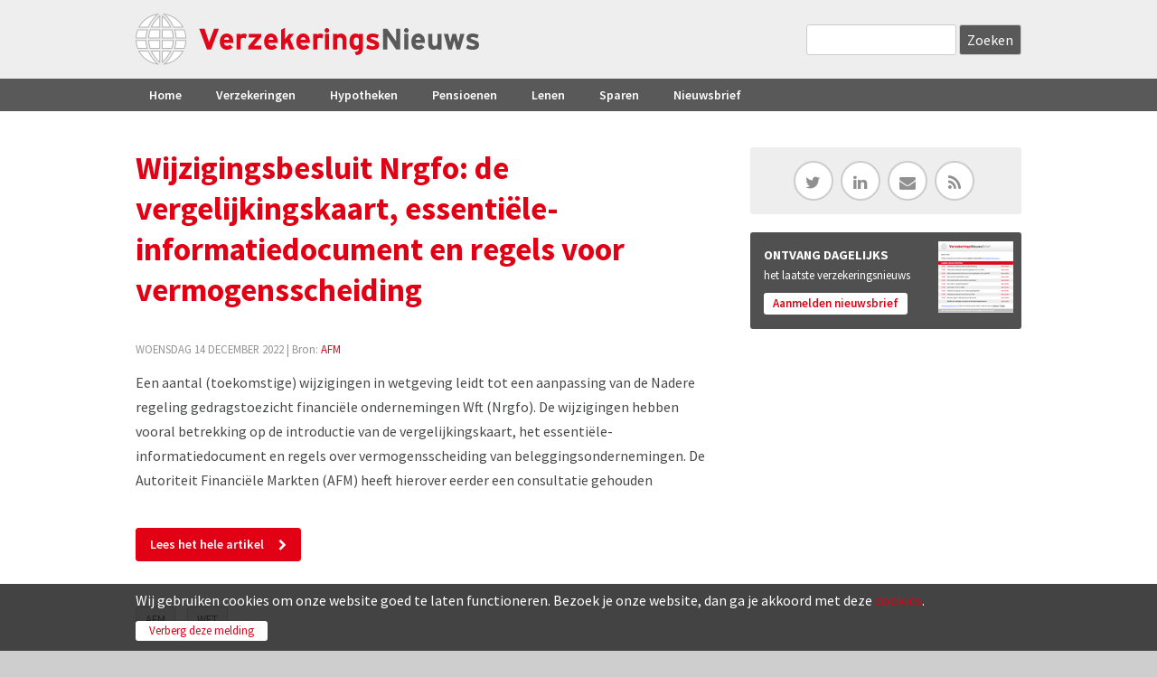

--- FILE ---
content_type: text/html; charset=utf-8
request_url: https://www.verzekeringsnieuws.nl/artikel/111571-wijzigingsbesluit-nrgfo-de-vergelijkingskaart-essenti-le-informatiedocument-en-regels
body_size: 8038
content:
<!DOCTYPE html>
<!--[if IEMobile 7]><html class="iem7" ><![endif]-->
<!--[if lte IE 6]><html class="lt-ie9 lt-ie8 lt-ie7" ><![endif]-->
<!--[if (IE 7)&(!IEMobile)]><html class="lt-ie9 lt-ie8" ><![endif]-->
<!--[if IE 8]><html class="lt-ie9" ><![endif]-->
<!--[if (gte IE 9)|(gt IEMobile 7)]><!--><html 
  xmlns:fb="http://ogp.me/ns/fb#"
  xmlns:og="http://ogp.me/ns#"
  xmlns:article="http://ogp.me/ns/article#"
  xmlns:book="http://ogp.me/ns/book#"
  xmlns:profile="http://ogp.me/ns/profile#"
  xmlns:video="http://ogp.me/ns/video#"
  xmlns:product="http://ogp.me/ns/product#" data-reference-dialog="1" class="dialog1"><!--<![endif]-->
<head>
<meta http-equiv="Content-Type" content="text/html; charset=utf-8" />
<meta name="367ea77e9ccc0d3" content="5d2ae183782c1ec7ae860c12483da4a2" />
<link rel="shortcut icon" href="https://www.verzekeringsnieuws.nl/sites/all/themes/verzekeringsnieuws/favicon.ico" type="image/vnd.microsoft.icon" />
<meta name="description" content="Een aantal (toekomstige) wijzigingen in wetgeving leidt tot een aanpassing van de Nadere regeling gedragstoezicht financiële ondernemingen Wft (Nrgfo). De" />
<meta name="generator" content="Drupal 7 (http://drupal.org)" />
<link rel="canonical" href="https://www.verzekeringsnieuws.nl/artikel/111571-wijzigingsbesluit-nrgfo-de-vergelijkingskaart-essenti-le-informatiedocument-en-regels" />
<link rel="shortlink" href="https://www.verzekeringsnieuws.nl/node/111571" />
<meta property="og:type" content="article" />
<meta property="og:site_name" content="VerzekeringsNieuws" />
<meta property="og:url" content="https://www.verzekeringsnieuws.nl/artikel/111571-wijzigingsbesluit-nrgfo-de-vergelijkingskaart-essenti-le-informatiedocument-en-regels" />
<meta property="og:title" content="Wijzigingsbesluit Nrgfo: de vergelijkingskaart, essentiële-informatiedocument en regels voor vermogensscheiding" />
<meta property="og:description" content="Een aantal (toekomstige) wijzigingen in wetgeving leidt tot een aanpassing van de Nadere regeling gedragstoezicht financiële ondernemingen Wft (Nrgfo). De wijzigingen hebben vooral betrekking op de introductie van de vergelijkingskaart, het essentiële-informatiedocument en regels over vermogensscheiding van beleggingsondernemingen. De Autoriteit Financiële Markten (AFM) heeft hierover eerder een consultatie gehouden" />
<meta property="og:updated_time" content="2022-12-14T17:26:01+01:00" />
<meta property="og:image" content="https://www.verzekeringsnieuws.nl/sites/default/files/general/icon-verzekeringsnieuws300.jpg" />
<meta property="article:published_time" content="2022-12-14T01:00:00+01:00" />
<meta property="article:modified_time" content="2022-12-14T17:26:01+01:00" />
<meta name="dcterms.title" content="Wijzigingsbesluit Nrgfo: de vergelijkingskaart, essentiële-informatiedocument en regels voor vermogensscheiding" />
<meta name="dcterms.creator" content="Denk" />
<meta name="dcterms.description" content="Een aantal (toekomstige) wijzigingen in wetgeving leidt tot een aanpassing van de Nadere regeling gedragstoezicht financiële ondernemingen Wft (Nrgfo). De wijzigingen hebben vooral betrekking op de introductie van de vergelijkingskaart, het essentiële-informatiedocument en regels over vermogensscheiding van beleggingsondernemingen. De Autoriteit Financiële Markten (AFM) heeft hierover eerder een consultatie gehouden" />
<meta name="dcterms.date" content="2022-12-14T01:00+01:00" />
<meta name="dcterms.type" content="Text" />
<meta name="dcterms.format" content="text/html" />
<title>Wijzigingsbesluit Nrgfo: de vergelijkingskaart, essentiële-informatiedocument en regels voor vermogensscheiding | VerzekeringsNieuws</title>
<meta name="MobileOptimized" content="width">
<meta name="HandheldFriendly" content="true">
<meta name="viewport" content="width=device-width, initial-scale=1" />
<meta http-equiv="cleartype" content="on">
<link href="https://fonts.googleapis.com/css?family=Source+Sans+Pro:300,400,600,700,900" rel="stylesheet" type="text/css">

<link type="text/css" rel="stylesheet" href="https://www.verzekeringsnieuws.nl/sites/default/files/css/css_xE-rWrJf-fncB6ztZfd2huxqgxu4WO-qwma6Xer30m4.css" media="all" />
<link type="text/css" rel="stylesheet" href="https://www.verzekeringsnieuws.nl/sites/default/files/css/css_EixmJzRjSkdok1CwjHS2eV2BvxEG36uzObYzPAf5B_A.css" media="all" />
<link type="text/css" rel="stylesheet" href="https://www.verzekeringsnieuws.nl/sites/default/files/css/css_s1ZmBIthJl77sHHDdb9wapD-vdQ5F61ufs-I9R7Ka-k.css" media="all" />
<link type="text/css" rel="stylesheet" href="https://www.verzekeringsnieuws.nl/sites/default/files/css/css_kvsDAB5k_Vro4sKaq0m09azRxNZ-52ywUL3vUyPVbw0.css" media="all" />
<script data-ad-client="ca-pub-9097913644294361" async src="https://pagead2.googlesyndication.com/pagead/js/adsbygoogle.js"></script>
<script type="text/javascript">
<!--//--><![CDATA[//><!--
window.google_analytics_uacct = "UA-17225759-1";
//--><!]]>
</script>
<script type="text/javascript" src="https://www.verzekeringsnieuws.nl/sites/default/files/js/js_YD9ro0PAqY25gGWrTki6TjRUG8TdokmmxjfqpNNfzVU.js"></script>
<script type="text/javascript" src="https://www.verzekeringsnieuws.nl/sites/default/files/js/js_OleKOf9_B3i8KMuL1Hw42y0CdgVBVJBkK2f0bnCIGKY.js"></script>
<script type="text/javascript" src="https://www.verzekeringsnieuws.nl/sites/default/files/js/js_ztIp2JBlScO9f7jxl-gRcKpajMzd1iLuM07O8XaqdEs.js"></script>
<script type="text/javascript">
<!--//--><![CDATA[//><!--
(function(i,s,o,g,r,a,m){i["GoogleAnalyticsObject"]=r;i[r]=i[r]||function(){(i[r].q=i[r].q||[]).push(arguments)},i[r].l=1*new Date();a=s.createElement(o),m=s.getElementsByTagName(o)[0];a.async=1;a.src=g;m.parentNode.insertBefore(a,m)})(window,document,"script","https://www.google-analytics.com/analytics.js","ga");ga("create", "UA-17225759-1", {"cookieDomain":"auto"});ga("send", "pageview");
//--><!]]>
</script>
<script type="text/javascript" src="https://www.verzekeringsnieuws.nl/sites/default/files/js/js_wlHi4zW11U75WHqhcmoDhLnnEBmDhjTy7_xLMLLEyzA.js"></script>
<script type="text/javascript" src="https://www.verzekeringsnieuws.nl/sites/default/files/js/js_HFenVfk5cRAW0lAt9B_mNwTCSDYzBWir_T-nqF-eWpQ.js"></script>
<script type="text/javascript">
<!--//--><![CDATA[//><!--
jQuery.extend(Drupal.settings, {"basePath":"\/","pathPrefix":"","setHasJsCookie":0,"ajaxPageState":{"theme":"verzekeringsnieuws","theme_token":"mwjKpzVbDUpX8ZDGN8kNJBuzgbeFtLImgXHhG0oV2zQ","css":{"modules\/system\/system.base.css":1,"modules\/system\/system.menus.css":1,"modules\/system\/system.messages.css":1,"modules\/system\/system.theme.css":1,"sites\/all\/modules\/date\/date_api\/date.css":1,"sites\/all\/modules\/date\/date_popup\/themes\/datepicker.1.7.css":1,"modules\/field\/theme\/field.css":1,"modules\/node\/node.css":1,"modules\/search\/search.css":1,"modules\/user\/user.css":1,"sites\/all\/modules\/youtube\/css\/youtube.css":1,"sites\/all\/modules\/views\/css\/views.css":1,"sites\/all\/modules\/ckeditor\/css\/ckeditor.css":1,"sites\/all\/modules\/ctools\/css\/ctools.css":1,"sites\/all\/modules\/lightbox2\/css\/lightbox.css":1,"sites\/all\/modules\/panels\/css\/panels.css":1,"sites\/all\/modules\/views_slideshow\/views_slideshow.css":1,"sites\/all\/modules\/xndo_cookie\/css\/cookiexndo.css":1,"sites\/all\/themes\/verzekeringsnieuws\/layouts\/page_left\/page-left.css":1,"sites\/all\/themes\/verzekeringsnieuws\/layouts\/grid\/grid.css":1,"sites\/all\/modules\/custom_search\/custom_search.css":1,"sites\/all\/themes\/verzekeringsnieuws\/layouts\/plain\/plain.css":1,"sites\/all\/modules\/responsive_menus\/styles\/responsive_menus_simple\/css\/responsive_menus_simple.css":1,"sites\/all\/modules\/ajaxblocks\/ajaxblocks.css":1,"sites\/all\/themes\/verzekeringsnieuws\/css\/normalize.css":1,"sites\/all\/themes\/verzekeringsnieuws\/css\/main.css":1,"sites\/all\/themes\/verzekeringsnieuws\/css\/styles.css":1,"sites\/all\/themes\/verzekeringsnieuws\/css\/sections.css":1,"sites\/all\/themes\/verzekeringsnieuws\/css\/rows.css":1,"sites\/all\/themes\/verzekeringsnieuws\/css\/elements.css":1,"sites\/all\/themes\/verzekeringsnieuws\/css\/views.css":1,"sites\/all\/themes\/verzekeringsnieuws\/css\/forms.css":1,"sites\/all\/themes\/verzekeringsnieuws\/css\/dustin.css":1,"sites\/all\/themes\/verzekeringsnieuws\/css\/icofonts.css":1,"sites\/all\/themes\/verzekeringsnieuws\/css\/fonts.css":1,"sites\/all\/themes\/verzekeringsnieuws\/css\/sections-responsive.css":1,"sites\/all\/themes\/verzekeringsnieuws\/css\/elements-responsive.css":1,"sites\/all\/themes\/verzekeringsnieuws\/css\/views-responsive.css":1,"sites\/all\/themes\/verzekeringsnieuws\/css\/responsive.css":1,"sites\/all\/themes\/verzekeringsnieuws\/css\/menu.css":1,"sites\/all\/themes\/verzekeringsnieuws\/css\/menu-responsive.css":1,"sites\/all\/themes\/verzekeringsnieuws\/css\/toolbar.css":1,"sites\/all\/themes\/verzekeringsnieuws\/css\/shortcut.css":1,"sites\/all\/themes\/verzekeringsnieuws\/css\/management.css":1,"sites\/all\/themes\/verzekeringsnieuws\/css\/color.css":1,"sites\/all\/themes\/verzekeringsnieuws\/css\/basic.css":1,"sites\/all\/themes\/verzekeringsnieuws\/css\/basic-responsive.css":1,"sites\/all\/themes\/verzekeringsnieuws\/css\/mail.css":1},"js":{"0":1,"misc\/jquery.js":1,"misc\/jquery-extend-3.4.0.js":1,"misc\/jquery-html-prefilter-3.5.0-backport.js":1,"misc\/jquery.once.js":1,"misc\/drupal.js":1,"misc\/jquery.cookie.js":1,"misc\/form-single-submit.js":1,"public:\/\/languages\/nl_28fW88f_7ycpTWnOJzdblZnEzhffZWdAAaPo7_KP0e0.js":1,"sites\/all\/modules\/lightbox2\/js\/lightbox.js":1,"sites\/all\/modules\/verznieuws\/js\/verznieuws_tweaks.js":1,"sites\/all\/modules\/views_slideshow\/js\/views_slideshow.js":1,"sites\/all\/modules\/xndo_cookie\/js\/jquery.cookiexndo.js":1,"sites\/all\/modules\/custom_search\/js\/custom_search.js":1,"sites\/all\/modules\/responsive_menus\/styles\/responsive_menus_simple\/js\/responsive_menus_simple.js":1,"sites\/all\/modules\/google_analytics\/googleanalytics.js":1,"1":1,"sites\/all\/modules\/ajaxblocks\/ajaxblocks.js":1,"sites\/all\/themes\/verzekeringsnieuws\/js\/cdfd.js":1,"sites\/all\/themes\/verzekeringsnieuws\/js\/jquery.matchHeight.js":1,"sites\/all\/themes\/verzekeringsnieuws\/js\/cdfd_autoheight.js":1,"2":1,"3":1}},"lightbox2":{"rtl":"0","file_path":"\/(\\w\\w\/)public:\/","default_image":"\/sites\/all\/modules\/lightbox2\/images\/brokenimage.jpg","border_size":10,"font_color":"000","box_color":"fff","top_position":"","overlay_opacity":"0.8","overlay_color":"000","disable_close_click":1,"resize_sequence":0,"resize_speed":400,"fade_in_speed":400,"slide_down_speed":600,"use_alt_layout":0,"disable_resize":0,"disable_zoom":0,"force_show_nav":0,"show_caption":1,"loop_items":0,"node_link_text":"View Image Details","node_link_target":0,"image_count":"Image !current of !total","video_count":"Video !current of !total","page_count":"Page !current of !total","lite_press_x_close":"press \u003Ca href=\u0022#\u0022 onclick=\u0022hideLightbox(); return FALSE;\u0022\u003E\u003Ckbd\u003Ex\u003C\/kbd\u003E\u003C\/a\u003E to close","download_link_text":"","enable_login":false,"enable_contact":false,"keys_close":"c x 27","keys_previous":"p 37","keys_next":"n 39","keys_zoom":"z","keys_play_pause":"32","display_image_size":"original","image_node_sizes":"()","trigger_lightbox_classes":"","trigger_lightbox_group_classes":"","trigger_slideshow_classes":"","trigger_lightframe_classes":"","trigger_lightframe_group_classes":"","custom_class_handler":0,"custom_trigger_classes":"","disable_for_gallery_lists":true,"disable_for_acidfree_gallery_lists":true,"enable_acidfree_videos":true,"slideshow_interval":5000,"slideshow_automatic_start":true,"slideshow_automatic_exit":true,"show_play_pause":true,"pause_on_next_click":false,"pause_on_previous_click":true,"loop_slides":false,"iframe_width":600,"iframe_height":400,"iframe_border":1,"enable_video":0,"useragent":"Mozilla\/5.0 (Macintosh; Intel Mac OS X 10_15_7) AppleWebKit\/537.36 (KHTML, like Gecko) Chrome\/131.0.0.0 Safari\/537.36; ClaudeBot\/1.0; +claudebot@anthropic.com)"},"cookieXndo":{"message":"\u003Cp\u003EWij gebruiken cookies om onze website goed te laten functioneren. Bezoek je onze website, dan ga je akkoord met deze \u003Ca href=\u0022cookiebeleid\u0022\u003Ecookies\u003C\/a\u003E.\u003C\/p\u003E\r\n","accept":"Verberg deze melding"},"custom_search":{"form_target":"_self","solr":0},"urlIsAjaxTrusted":{"\/artikel\/111571-wijzigingsbesluit-nrgfo-de-vergelijkingskaart-essenti-le-informatiedocument-en-regels":true},"responsive_menus":[{"toggler_text":"\u2630 Menu","selectors":["#main-menu"],"media_size":"779","media_unit":"px","absolute":"1","remove_attributes":"1","responsive_menus_style":"responsive_menus_simple"}],"googleanalytics":{"trackOutbound":1,"trackMailto":1,"trackDownload":1,"trackDownloadExtensions":"7z|aac|arc|arj|asf|asx|avi|bin|csv|doc(x|m)?|dot(x|m)?|exe|flv|gif|gz|gzip|hqx|jar|jpe?g|js|mp(2|3|4|e?g)|mov(ie)?|msi|msp|pdf|phps|png|ppt(x|m)?|pot(x|m)?|pps(x|m)?|ppam|sld(x|m)?|thmx|qtm?|ra(m|r)?|sea|sit|tar|tgz|torrent|txt|wav|wma|wmv|wpd|xls(x|m|b)?|xlt(x|m)|xlam|xml|z|zip"},"currentPath":"node\/111571","currentPathIsAdmin":false,"ajaxblocks_late":"blocks=panels_mini-artikel_list\u0026path=node\/111571"});
//--><!]]>
</script>
</head>
<body class="not-front not-logged-in article" >
<div id="block-system-main" class="block block-system first last odd">

    
  <div class="content">
    <div class="article node-promoted">
<div id="wrapper" class="pleft sidebar-right">
<div id="headerwrap" class="clearfix"> <div id="header" class="clearfix">
<div class="header-logo">
<a href="/" rel="home" id="logo" title="Home"><img src="/sites/default/files/logo-verzekeringsnieuws.svg" alt="Home"></a></div>
<div class="search-header">
<form class="search-form" role="search" action="/artikel/111571-wijzigingsbesluit-nrgfo-de-vergelijkingskaart-essenti-le-informatiedocument-en-regels" method="post" id="search-block-form" accept-charset="UTF-8"><div><div class="container-inline">
      <h2 class="element-invisible">Zoekveld</h2>
    <div class="form-item form-type-textfield form-item-search-block-form">
  <label class="element-invisible" for="edit-search-block-form--2">Search this site </label>
 <input title="Geef de woorden op waarnaar u wilt zoeken." class="custom-search-box form-text" placeholder="" type="text" id="edit-search-block-form--2" name="search_block_form" value="" size="15" maxlength="128" />
</div>
<div class="form-actions form-wrapper" id="edit-actions"><span class="form-bttn bttn-dark bttn-next"><input type="submit" id="edit-submit" name="op" value="Zoeken" class="form-submit" /></span></div><input type="hidden" name="form_build_id" value="form-18x-GK7Zoh7kdZ6Twu5UOvZhvmAgmD3mqP4xEuFMq0c" />
<input type="hidden" name="form_id" value="search_block_form" />
</div>
</div></form></div>
</div>
 </div>
<div id="navigationwrap" class="clearfix">
<div id="navigation"> <div id="main-menu">
<ul class="menu"><li class="first leaf has-children menu-mlid-237 menu-item"><a href="/" title="" class="menu-link">Home</a></li>
<li class="leaf menu-mlid-713 menu-item"><a href="/verzekering" title="" class="menu-link">Verzekeringen</a></li>
<li class="leaf has-children menu-mlid-714 menu-item"><a href="/hypotheek" title="" class="menu-link">Hypotheken</a></li>
<li class="leaf menu-mlid-715 menu-item"><a href="/pensioen" title="" class="menu-link">Pensioenen</a></li>
<li class="leaf menu-mlid-716 menu-item"><a href="/lenen" title="" class="menu-link">Lenen</a></li>
<li class="leaf menu-mlid-717 menu-item"><a href="/sparen" title="" class="menu-link">Sparen</a></li>
<li class="last leaf menu-mlid-2803 menu-item"><a href="/nieuwsbrief" class="menu-link">Nieuwsbrief</a></li>
</ul></div>
 </div>
</div>
<div id="cntntwrap" class="clearfix">
<div id="mainwrap" class="clearfix">
<div id="mainwrap-inner" class="clearfix">

<div id="left" class="clearfix">
<div class="left-inner">
<div id="main">
<div class="main-inner"><h1 class="page-title">Wijzigingsbesluit Nrgfo: de vergelijkingskaart, essentiële-informatiedocument en regels voor vermogensscheiding</h1>
<div class="article-info"><span class="date">woensdag 14 december 2022</span> | Bron: <a href="https://www.verzekeringsnieuws.nl/bron/afm">AFM</a></div><div class="view view-artikel-body view-id-artikel_body view-display-id-panel_pane_1 view-dom-id-c9c95856406db9be8c624c03a1d4c136">
<div class="view-content">
<div class="views-row views-row-1 views-row-odd views-row-first views-row-last">
<div class="views-row-inside">  
          
  <div class="field-body">
    <p>Een aantal (toekomstige) wijzigingen in wetgeving leidt tot een aanpassing van de Nadere regeling gedragstoezicht financiële ondernemingen Wft (Nrgfo). De wijzigingen hebben vooral betrekking op de introductie van de vergelijkingskaart, het essentiële-informatiedocument en regels over vermogensscheiding van beleggingsondernemingen. De Autoriteit Financiële Markten (AFM) heeft hierover eerder een consultatie gehouden</p>
  </div>
  </div>
</div>
</div>
</div>
<div class="article-button">
<a href="https://www.afm.nl/nl-nl/sector/actueel/2022/december/wijzigingsbesluit-nrgfo" target="_blank" class="bttn bttn-accent bttn-next">Lees het hele artikel</a>
</div>
<div class="tags">

  <div class="field-tags">
    <a href="/tag/afm">AFM</a>  </div>
  <div class="field-tags">
    <a href="/tag/wft">WFT</a>  </div>
</div>
<div class="social-share clean">
<a href="http://www.linkedin.com/shareArticle?url=https://www.verzekeringsnieuws.nl/artikel/111571-wijzigingsbesluit-nrgfo-de-vergelijkingskaart-essenti-le-informatiedocument-en-regels" target="_blank" class="share-btn btn-linkedin"><span class="icon" title="Linkedin"></span><span class="label" title="Linkedin">Linkedin</span></a>
<a href="http://facebook.com/sharer.php?u=hhttps://www.verzekeringsnieuws.nl/artikel/111571-wijzigingsbesluit-nrgfo-de-vergelijkingskaart-essenti-le-informatiedocument-en-regels" target="_blank" class="share-btn btn-facebook"><span class="icon" title="Facebook"></span><span class="label" title="Facebook">Facebook</span></a>
<a href="http://twitter.com/intent/tweet?url=https://www.verzekeringsnieuws.nl/artikel/111571-wijzigingsbesluit-nrgfo-de-vergelijkingskaart-essenti-le-informatiedocument-en-regels" class="share-btn btn-twitter" target="_blank"><span class="icon" title="Twitter"></span><span class="label" title="Twitter">Twitter</span></a><a href="whatsapp://send?text=Wijzigingsbesluit Nrgfo: de vergelijkingskaart, essentiële-informatiedocument en regels voor vermogensscheiding+VerzekeringsNieuws+https://www.verzekeringsnieuws.nl/artikel/111571-wijzigingsbesluit-nrgfo-de-vergelijkingskaart-essenti-le-informatiedocument-en-regels" target="_blank" class="share-btn btn-whatsapp"><span class="icon" title="Whatsapp"></span><span class="label" title="Whatsapp">Whatsapp</span></a></div>
<div class="com-banner">
<!-- 468x60, beeldadvertentie 12-8-10 -->
<ins class="adsbygoogle"
     style="display:block"
     data-ad-client="ca-pub-9097913644294361"
     data-ad-slot="5901302742"
     data-ad-format="auto"
     data-full-width-responsive="true"></ins>
<script>
     (adsbygoogle = window.adsbygoogle || []).push({});
</script></div>
<div id="block-panels-mini-artikel-list" class="block block-panels-mini first odd">

    
  <div class="content">
    <div id="block-panels_mini-artikel_list-ajax-content" class="ajaxblocks-wrapper-5"><script type="text/javascript"></script><noscript><div class="view view-artikellijst-artikel view-id-artikellijst_artikel view-display-id-panel_pane_1 view-dom-id-bae36343a7459a0c7803d9e8e468a477">
<div class="view-content">
  <ul class="newslist">
    <li class="first odd">
      
  
    
      <a href="/artikel/127675-aflosvrij-nvhp-vraagt-afm-om-ontheffing-provisieverbod"><span class="date">22-01</span><span class="info">Aflosvrij: NVHP vraagt AFM om ontheffing provisieverbod</span> </a>
  
    </li>
      <li class="even">
      
  
    
      <a href="/artikel/127667-cga-lanceert-leidraad-voor-een-zelfaudit-op-bedrijfsprocessen"><span class="date">22-01</span><span class="info">CGA lanceert Leidraad voor een Zelfaudit op Bedrijfsprocessen</span> </a>
  
    </li>
      <li class="odd">
      
  
    
      <a href="/artikel/127664-voorkom-e-mailbouncing-met-duidelijk-beleid-detectie-en-monitoring"><span class="date">22-01</span><span class="info">Voorkom ‘e-mailbouncing’ met duidelijk beleid, detectie en monitoring</span> </a>
  
    </li>
      <li class="even">
      
  
    
      <a href="/artikel/127648-uitnodiging-accountancysector-reageer-op-interpretatie-wta-artikelen-16-en-16b"><span class="date">20-01</span><span class="info">Uitnodiging accountancysector: reageer op interpretatie Wta-artikelen 16 en 16b</span> </a>
  
    </li>
      <li class="odd">
      
  
    
      <a href="/artikel/127646-ap-exameninstituten-mogen-geen-dubbele-gezondheidsverklaring-eisen"><span class="date">19-01</span><span class="info">AP: &#039;Exameninstituten mogen geen dubbele gezondheidsverklaring eisen&#039;</span> </a>
  
    </li>
      <li class="even">
      
  
    
      <a href="/artikel/127645-afm-agenda-2026-nadruk-op-ai-cyber-en-financi-le-criminaliteit"><span class="date">19-01</span><span class="info">AFM-agenda 2026: nadruk op AI, cyber en financiële criminaliteit</span> </a>
  
    </li>
      <li class="odd">
      
  
    
      <a href="/artikel/127642-intensiever-toezicht-op-cyberweerbaarheid-en-ai-versterkte-aanpak-financi-le"><span class="date">19-01</span><span class="info">Intensiever toezicht op cyberweerbaarheid en AI, versterkte aanpak financiële criminaliteit</span> </a>
  
    </li>
      <li class="even">
      
  
    
      <a href="/artikel/127546-afm-en-dnb-wijzen-op-nieuwe-emir-verplichtingen"><span class="date">05-01</span><span class="info">AFM en DNB wijzen op nieuwe EMIR-verplichtingen</span> </a>
  
    </li>
      <li class="odd">
      
  
    
      <a href="/artikel/127465-toezichthouder-afm-legt-minder-boetes-op-soms-effectiever-als-politie-en-fiod-achter"><span class="date">23-12</span><span class="info">Toezichthouder AFM legt minder boetes op: ’Soms effectiever als politie en FIOD achter fraudeurs aangaan’</span> </a>
  
    </li>
      <li class="even">
      
  
    
      <a href="/artikel/127448-afm-wijst-op-belangrijke-aandachtspunten-voor-prospectussen-2026"><span class="date">22-12</span><span class="info">AFM wijst op belangrijke aandachtspunten voor prospectussen in 2026</span> </a>
  
    </li>
      <li class="odd">
      
  
    
      <a href="/artikel/127449-afm-past-digitale-werkwijze-aan"><span class="date">22-12</span><span class="info">AFM past Digitale Werkwijze aan</span> </a>
  
    </li>
      <li class="even">
      
  
    
      <a href="/artikel/127431-meer-aandacht-voor-risicovolle-cli-nten-binnen-accountantsorganisaties"><span class="date">19-12</span><span class="info">(Meer) aandacht voor risicovolle cliënten binnen accountantsorganisaties</span> </a>
  
    </li>
      <li class="odd">
      
  
    
      <a href="/artikel/127423-grip-op-inzet-tijd-middelen-en-honoraria-belangrijk-voor-kwaliteit-wettelijke"><span class="date">19-12</span><span class="info">Grip op inzet tijd, middelen en honoraria belangrijk voor kwaliteit wettelijke controle</span> </a>
  
    </li>
      <li class="even">
      
  
    
      <a href="/artikel/127421-afm-beboet-bdo-vanwege-examenfraude"><span class="date">18-12</span><span class="info">AFM beboet BDO vanwege examenfraude</span> </a>
  
    </li>
      <li class="odd">
      
  
    
      <a href="/artikel/127408-bdo-beboet-voor-examenfraude"><span class="date">18-12</span><span class="info">BDO beboet voor examenfraude</span> </a>
  
    </li>
      <li class="even">
      
  
    
      <a href="/artikel/127365-consultatie-leidraad-hypotheekadvisering"><span class="date">12-12</span><span class="info">Consultatie Leidraad Hypotheekadvisering</span> </a>
  
    </li>
      <li class="odd">
      
  
    
      <a href="/artikel/127354-consultatie-leidraad-hypotheekadvisering"><span class="date">12-12</span><span class="info">Consultatie Leidraad Hypotheekadvisering</span> </a>
  
    </li>
      <li class="even">
      
  
    
      <a href="/artikel/127353-aandacht-voor-dienstverlening-accountantsorganisaties-aan-cli-nten-met-russische"><span class="date">12-12</span><span class="info">Aandacht voor dienstverlening accountantsorganisaties aan cliënten met Russische banden</span> </a>
  
    </li>
      <li class="odd">
      
  
    
      <a href="/artikel/127355-toetsrente-hypotheken-eerste-kwartaal-2026-5"><span class="date">11-12</span><span class="info">Toetsrente hypotheken eerste kwartaal 2026 is 5%</span> </a>
  
    </li>
      <li class="even">
      
  
    
      <a href="/artikel/127350-schade-beleggingsfraude-vermoedelijk-honderden-miljoenen-euro-s-jaar"><span class="date">11-12</span><span class="info">‘Schade beleggingsfraude vermoedelijk honderden miljoenen euro’s per jaar’</span> </a>
  
    </li>
      <li class="odd">
      
  
    
      <a href="/artikel/127342-toetsrente-hypotheken-eerste-kwartaal-2026-5"><span class="date">11-12</span><span class="info">Toetsrente hypotheken eerste kwartaal 2026 is 5%</span> </a>
  
    </li>
      <li class="even">
      
  
    
      <a href="/artikel/127356-beleggingsfraude-schade-vermoedelijk-honderden-miljoenen-euro-s-jaar"><span class="date">11-12</span><span class="info">Beleggingsfraude: schade vermoedelijk honderden miljoenen euro’s per jaar</span> </a>
  
    </li>
      <li class="odd">
      
  
    
      <a href="/artikel/127348-verkorte-afwikkelingstermijn-vereist-snelle-actie"><span class="date">11-12</span><span class="info">Verkorte afwikkelingstermijn vereist snelle actie</span> </a>
  
    </li>
      <li class="even">
      
  
    
      <a href="/artikel/127339-12-bouwstenen-voor-veiliger-inzet-geavanceerde-genai-audittools"><span class="date">11-12</span><span class="info">12 bouwstenen voor veiliger inzet geavanceerde (GenAI)-audittools</span> </a>
  
    </li>
      <li class="last odd">
      
  
    
      <a href="/artikel/127321-duurzaamheidsbepalingen-productgovernance-en-geschiktheidstoets-wat-verwacht-de-afm"><span class="date">10-12</span><span class="info">Duurzaamheidsbepalingen productgovernance en geschiktheidstoets - wat verwacht de AFM van u?</span> </a>
  
    </li>
    </ul>
</div>
</div>
</noscript></div>  </div>
</div>
</div>
</div>
</div>
</div>
<div id="right" class="clearfix">
<div class="right-inner"><div class="element">
<div class="socialmedia">
<div class="sm-icons"><a href="http://twitter.com/VerzNieuws" class="ficon" target="_blank"><span class="icon-twitter"></span></a> <a href="http://www.linkedin.com/groups/Verzekeringsnieuwsnl-3177963?homeNewMember=&amp;gid=3177963&amp;trk=&amp;ut=3sLLqDezmCLBo1" class="ficon" target="_blank"><span class="icon-linkedin"></span></a> <a href="/nieuwsbrief" class="ficon"><span class="icon-envelope"></span></a> <a href="/informatie/rss" class="ficon"><span class="icon-feed"></span></a></div></div>
</div>
<div class="element">
<div class="sb-aanmelden-nieuwsbrief">
<h2>ONTVANG DAGELIJKS</h2>
<p>het laatste verzekeringsnieuws</p>
<div class="button"><a href="/nieuwsbrief">Aanmelden nieuwsbrief</a></div>
</div>
</div>
<div class="element">
<div class="banner-rectangle">
<!-- 300x250, beeldadvertenties 12-8-10 -->
<ins class="adsbygoogle"
     style="display:block"
     data-ad-client="ca-pub-9097913644294361"
     data-ad-slot="4914763914"
     data-ad-format="auto"
     data-full-width-responsive="true"></ins>
<script>
     (adsbygoogle = window.adsbygoogle || []).push({});
</script></div>
</div>
 </div>
</div>
</div>
</div>
</div>
<div id="footerwrap"> <div id="footer">
<div class="colwrap clearfix">
<div class="cl41"><div class="inside"><ul><li><strong>Verzekeringsnieuws</strong></li>
<li><a href="/over-ons">Over Verzekeringsnieuws</a></li>
<li>Powered by <a href="http://www.kokokroup.nl" target="_blank">Koko Kroup</a> | <a href="http://www.publiz.nl" target="_blank">Publiz</a></li>
<li>&nbsp;</li>
<li><a href="/disclaimer">Disclaimer</a> | <a href="/privacy">Privacy</a></li>
<li><a href="/cookiebeleid">Cookiebeleid</a></li>
</ul>
</div></div>
<div class="cl42"><div class="inside"><ul>
<li><strong>Vervoer</strong></li>
<li><a href="https://www.verzekeringsnieuws.nl/autoverzekering">Autoverzekering</a></li>
<li><a href="https://www.verzekeringsnieuws.nl/bestelautoverzekering">Bestelautoverzekering</a></li>
<li><a href="https://www.verzekeringsnieuws.nl/bromfietsverzekering">Bromfietsverzekering</a></li>
<li><a href="https://www.verzekeringsnieuws.nl/motorverzekering">Motorverzekering</a></li>
<li> </li>
<li><strong>Wonen</strong></li>
<li><a href="https://www.verzekeringsnieuws.nl/inboedelverzekering">Inboedelverzekering</a></li>
<li><a href="https://www.verzekeringsnieuws.nl/woonhuisverzekering">Woonhuisverzekering</a></li>
</ul>
</div></div>
<div class="cl43"><div class="inside"><ul>
<li><strong>Geld</strong></li>
<li><a href="https://www.verzekeringsnieuws.nl/hypotheek">Hypotheek</a></li>
<li><a href="https://www.verzekeringsnieuws.nl/lenen">Lenen</a></li>
<li><a href="https://www.verzekeringsnieuws.nl/belasting">Belasting</a></li>
<li> </li>
<li><strong>Vrije tijd</strong></li>
<li><a href="https://www.verzekeringsnieuws.nl/reisverzekering">Reisverzekering</a></li>
<li><a href="https://www.verzekeringsnieuws.nl/caravanverzekering">Caravanverzekering</a></li>
<li><a href="https://www.verzekeringsnieuws.nl/bootverzekering">Bootverzekering</a></li>
</ul>
</div></div>
<div class="cl44"><div class="inside"><ul>
<li><strong>Gezin &amp; inkomen</strong></li>
<li><a href="https://www.verzekeringsnieuws.nl/zorgverzekering">Zorgverzekering</a></li>
<li><a href="https://www.verzekeringsnieuws.nl/uitvaartverzekering">Uitvaartverzekering</a></li>
<li><a href="https://www.verzekeringsnieuws.nl/overlijdensrisicoverzekering">Overlijdensrisico</a></li>
<li><a href="https://www.verzekeringsnieuws.nl/rechtsbijstandverzekering">Rechtsbijstand</a></li>
<li><a href="https://www.verzekeringsnieuws.nl/pensioen">Pensioen</a></li>
<li><a href="https://www.verzekeringsnieuws.nl/aov">AOV</a></li>
</ul>
</div></div>
</div>
</div>
 </div>
</div>
</div>
  </div>
</div>
</body>
</html>


--- FILE ---
content_type: text/html; charset=utf-8
request_url: https://www.google.com/recaptcha/api2/aframe
body_size: 265
content:
<!DOCTYPE HTML><html><head><meta http-equiv="content-type" content="text/html; charset=UTF-8"></head><body><script nonce="DAgbDHhfws6r82mdLNCrvA">/** Anti-fraud and anti-abuse applications only. See google.com/recaptcha */ try{var clients={'sodar':'https://pagead2.googlesyndication.com/pagead/sodar?'};window.addEventListener("message",function(a){try{if(a.source===window.parent){var b=JSON.parse(a.data);var c=clients[b['id']];if(c){var d=document.createElement('img');d.src=c+b['params']+'&rc='+(localStorage.getItem("rc::a")?sessionStorage.getItem("rc::b"):"");window.document.body.appendChild(d);sessionStorage.setItem("rc::e",parseInt(sessionStorage.getItem("rc::e")||0)+1);localStorage.setItem("rc::h",'1769116810172');}}}catch(b){}});window.parent.postMessage("_grecaptcha_ready", "*");}catch(b){}</script></body></html>

--- FILE ---
content_type: text/css
request_url: https://www.verzekeringsnieuws.nl/sites/default/files/css/css_s1ZmBIthJl77sHHDdb9wapD-vdQ5F61ufs-I9R7Ka-k.css
body_size: 2722
content:
.ctools-locked{color:red;border:1px solid red;padding:1em;}.ctools-owns-lock{background:#ffffdd none repeat scroll 0 0;border:1px solid #f0c020;padding:1em;}a.ctools-ajaxing,input.ctools-ajaxing,button.ctools-ajaxing,select.ctools-ajaxing{padding-right:18px !important;background:url(/sites/all/modules/ctools/images/status-active.gif) right center no-repeat;}div.ctools-ajaxing{float:left;width:18px;background:url(/sites/all/modules/ctools/images/status-active.gif) center center no-repeat;}
#lightbox{position:absolute;top:40px;left:0;width:100%;z-index:100;text-align:center;line-height:0;}#lightbox a img{border:none;}#outerImageContainer{position:relative;background-color:#fff;width:250px;height:250px;margin:0 auto;min-width:240px;overflow:hidden;}#imageContainer,#frameContainer,#modalContainer{padding:10px;}#modalContainer{line-height:1em;overflow:auto;}#loading{height:25%;width:100%;text-align:center;line-height:0;position:absolute;top:40%;left:45%;}#hoverNav{position:absolute;top:0;left:0;height:100%;width:100%;z-index:10;}#imageContainer>#hoverNav{left:0;}#frameHoverNav{z-index:10;margin-left:auto;margin-right:auto;width:20%;position:absolute;bottom:0px;height:45px;}#imageData>#frameHoverNav{left:0;}#hoverNav a,#frameHoverNav a{outline:none;}#prevLink,#nextLink{width:49%;height:100%;background:transparent url(/sites/all/modules/lightbox2/images/blank.gif) no-repeat;display:block;}#prevLink,#framePrevLink{left:0;float:left;}#nextLink,#frameNextLink{right:0;float:right;}#prevLink:hover,#prevLink:visited:hover,#prevLink.force_show_nav,#framePrevLink{background:url(/sites/all/modules/lightbox2/images/prev.gif) left 15% no-repeat;}#nextLink:hover,#nextLink:visited:hover,#nextLink.force_show_nav,#frameNextLink{background:url(/sites/all/modules/lightbox2/images/next.gif) right 15% no-repeat;}#prevLink:hover.force_show_nav,#prevLink:visited:hover.force_show_nav,#framePrevLink:hover,#framePrevLink:visited:hover{background:url(/sites/all/modules/lightbox2/images/prev_hover.gif) left 15% no-repeat;}#nextLink:hover.force_show_nav,#nextLink:visited:hover.force_show_nav,#frameNextLink:hover,#frameNextLink:visited:hover{background:url(/sites/all/modules/lightbox2/images/next_hover.gif) right 15% no-repeat;}#framePrevLink,#frameNextLink{width:45px;height:45px;display:block;position:absolute;bottom:0px;}#imageDataContainer{font:10px Verdana,Helvetica,sans-serif;background-color:#fff;margin:0 auto;line-height:1.4em;min-width:240px;}#imageData{padding:0 10px;}#imageData #imageDetails{width:70%;float:left;text-align:left;}#imageData #caption{font-weight:bold;}#imageData #numberDisplay{display:block;clear:left;padding-bottom:1.0em;}#imageData #lightbox2-node-link-text{display:block;padding-bottom:1.0em;}#imageData #bottomNav{height:66px;}.lightbox2-alt-layout #imageData #bottomNav,.lightbox2-alt-layout-data #bottomNav{margin-bottom:60px;}#lightbox2-overlay{position:absolute;top:0;left:0;z-index:90;width:100%;height:500px;background-color:#000;}#overlay_default{opacity:0.6;}#overlay_macff2{background:transparent url(/sites/all/modules/lightbox2/images/overlay.png) repeat;}.clearfix:after{content:".";display:block;height:0;clear:both;visibility:hidden;}* html>body .clearfix{display:inline;width:100%;}* html .clearfix{height:1%;}#bottomNavClose{display:block;background:url(/sites/all/modules/lightbox2/images/close.gif) left no-repeat;margin-top:33px;float:right;padding-top:0.7em;height:26px;width:26px;}#bottomNavClose:hover{background-position:right;}#loadingLink{display:block;background:url(/sites/all/modules/lightbox2/images/loading.gif) no-repeat;width:32px;height:32px;}#bottomNavZoom{display:none;background:url(/sites/all/modules/lightbox2/images/expand.gif) no-repeat;width:34px;height:34px;position:relative;left:30px;float:right;}#bottomNavZoomOut{display:none;background:url(/sites/all/modules/lightbox2/images/contract.gif) no-repeat;width:34px;height:34px;position:relative;left:30px;float:right;}#lightshowPlay{margin-top:42px;float:right;margin-right:5px;margin-bottom:1px;height:20px;width:20px;background:url(/sites/all/modules/lightbox2/images/play.png) no-repeat;}#lightshowPause{margin-top:42px;float:right;margin-right:5px;margin-bottom:1px;height:20px;width:20px;background:url(/sites/all/modules/lightbox2/images/pause.png) no-repeat;}.lightbox2-alt-layout-data #bottomNavClose,.lightbox2-alt-layout #bottomNavClose{margin-top:93px;}.lightbox2-alt-layout-data #bottomNavZoom,.lightbox2-alt-layout-data #bottomNavZoomOut,.lightbox2-alt-layout #bottomNavZoom,.lightbox2-alt-layout #bottomNavZoomOut{margin-top:93px;}.lightbox2-alt-layout-data #lightshowPlay,.lightbox2-alt-layout-data #lightshowPause,.lightbox2-alt-layout #lightshowPlay,.lightbox2-alt-layout #lightshowPause{margin-top:102px;}.lightbox_hide_image{display:none;}#lightboxImage{-ms-interpolation-mode:bicubic;}
div.panel-pane div.admin-links{font-size:xx-small;margin-right:1em;}div.panel-pane div.admin-links li a{color:#ccc;}div.panel-pane div.admin-links li{padding-bottom:2px;background:white;z-index:201;}div.panel-pane div.admin-links:hover a,div.panel-pane div.admin-links-hover a{color:#000;}div.panel-pane div.admin-links a:before{content:"[";}div.panel-pane div.admin-links a:after{content:"]";}div.panel-pane div.panel-hide{display:none;}div.panel-pane div.panel-hide-hover,div.panel-pane:hover div.panel-hide{display:block;position:absolute;z-index:200;margin-top:-1.5em;}div.panel-pane div.feed a{float:right;}
#views-slideshow-form-wrapper .form-item.dependent-options{padding-left:5px;}#views-slideshow-form-wrapper .vs-dependent{padding-left:30px;}
#cookiexndo{width:100%;background:#565656;background:rgba(86,86,86,0.95);color:#FFF;position:fixed;top:0;left:0;z-index:9999;padding:5px;}
.pleft #headerwrap #header{width:980px;margin:0px auto;padding:15px 0px;}.pleft #navigationwrap #navigation{width:980px;margin:0px auto;}.pleft #footerwrap #footer{width:980px;margin:0px auto;padding:50px 0px;}.pleft #pnrmwrap{width:auto;}.pleft #widewrap{width:980px;margin:0px auto 20px;}.pleft #mainwrap{width:980px;margin:0px auto;}.pleft #mainwrap #mainwrap-inner{padding:40px 0px 40px;}.pleft #cntntwrap{}.pleft #pnrmwrap #pnrm{}.pleft #mainwrap #left{width:100%;margin:0px;float:none;}.pleft #mainwrap #left #main .main-inner{padding:0px 10px 0px 0px;}.pleft #mainwrap #right{width:310px;float:right;margin:0;}.pleft #mainwrap #right .right-inner{padding:0px 0px 0px 10px;}.pleft.sidebar-right #mainwrap #left{width:100%;margin:0px -100% 0px 0px;float:left;}.pleft.sidebar-right #mainwrap #left .left-inner{margin:0px 330px 0px 0px;}@media screen and (max-width:479px){.pleft #headerwrap #header{padding:8px 0px;}.pleft #widewrap{width:auto;}.pleft #mainwrap{width:auto;margin:0px 4%;}.pleft #headerwrap #header{width:auto;margin:0px 4%;}.pleft #footerwrap #footer{width:auto;margin:0px 4%;}.pleft #navigationwrap #navigation{width:auto;}.pleft #mainwrap #mainwrap-inner{}.pleft #mainwrap #left{width:auto;margin:0px 0px 20px 0px;float:none;}.pleft #mainwrap #left #main{width:auto;margin:0px 0px 20px 0px;float:none;}.pleft #mainwrap #left #main .main-inner{padding:0px;}.pleft #mainwrap #right{width:auto;margin:0px 0px 20px 0px;float:none;}.pleft #mainwrap #right .right-inner{padding:0px;}.pleft.sidebar-right #mainwrap #left{width:auto;margin:0px;float:none;}.pleft.sidebar-right #mainwrap #left .left-inner{margin:0px 0px;}}@media screen and (min-width:480px) and (max-width:779px){.pleft #headerwrap #header{padding:8px 0px;}.pleft #widewrap{width:auto;}.pleft #mainwrap{width:auto;margin:0px 4%;}.pleft #headerwrap #header{width:auto;margin:0px 4%;}.pleft #footerwrap #footer{width:auto;margin:0px 4%;}.pleft #navigationwrap #navigation{width:auto;}.pleft #mainwrap #mainwrap-inner{}.pleft #mainwrap #left{width:auto;margin:0px 0px 20px 0px;float:none;}.pleft #mainwrap #right{width:auto;margin:0px 0px 20px 0px;float:none;}.pleft #mainwrap #right .right-inner{padding:0px;}.pleft #mainwrap #left #main{width:auto;margin:0px 0px 20px 0px;float:none;}.pleft #mainwrap #left #main .main-inner{padding:0px;}.pleft.sidebar-right #mainwrap #left{width:auto;margin:0px;float:none;}.pleft.sidebar-right #mainwrap #left .left-inner{margin:0px 0px;}}@media screen and (min-width:780px) and (max-width:1023px){.pleft #widewrap{width:auto;}.pleft #mainwrap{width:auto;margin:0px 4%;}.pleft #headerwrap #header{width:auto;margin:0px 4%;}.pleft #footerwrap #footer{width:auto;margin:0px 4%;}.pleft #navigationwrap #navigation{width:auto;margin:0px 4%;}.pleft #mainwrap #left{width:auto;margin:0px 0px 20px 0px;float:none;}.pleft #mainwrap #left #main{width:auto;margin:0px 0px 20px 0px;float:none;}.pleft #mainwrap #left #main .main-inner{padding:0px;}}@media screen and (min-width:1024px) and (max-width:1279px){}@media screen and (min-width:1280px) and (max-width:1899px){}@media screen and (min-width:1900px){}
.colwrap{width:100%;}.cl1{width:100%;margin:0px;padding:0px;display:block;}.cl21,.cl22{float:left;width:50%;margin:0px;padding:0px;}.cl31,.cl33{float:left;width:33%;margin:0px;padding:0px;}.cl32{float:left;width:34%;margin:0px;padding:0px;}.cl41,.cl42,.cl43,.cl44{float:left;width:25%;margin:0px;padding:0px;}.cl1 .inside{margin:0px 0px 20px 0px;}.cl21 .inside{margin:0px 10px 20px 0px;}.cl22 .inside{margin:0px 0px 20px 10px;}.cl31 .inside{margin:0px 10px 20px 0px;}.cl32 .inside{margin:0px 10px 20px 10px;}.cl33 .inside{margin:0px 0px 20px 10px;}.cl41 .inside{margin:0px 10px 20px 0px;}.cl42 .inside{margin:0px 10px 20px 10px;}.cl43 .inside{margin:0px 10px 20px 10px;}.cl44 .inside{margin:0px 0px 20px 10px;}.col50-50 .cl21,.col50-50 .cl22{width:50%;}.col67-33 .cl21{width:67%;}.col67-33 .cl22{width:33%;}.col33-67 .cl21{width:33%;}.col33-67 .cl22{width:67%;}@media screen and (max-width:479px){.cl21,.cl22,.cl31,.cl32,.cl33,.cl41,.cl42,.cl43,.cl44{float:none;width:auto;}.cl21 .inside,.cl22 .inside,.cl31 .inside,.cl32 .inside,.cl33 .inside,.cl41 .inside,.cl42 .inside,.cl43 .inside,.inside,.cl44 .inside{margin:0px 0px 20px 0px;}.col50-50 .cl21,.col50-50 .cl22{width:auto;}.col67-33 .cl21{width:auto;}.col67-33 .cl22{width:auto;}.col33-67 .cl21{width:auto;}.col33-67 .cl22{width:auto;}}@media screen and (min-width:480px) and (max-width:779px){.cl21,.cl22,.cl31,.cl32,.cl33,.cl41,.cl42,.cl43,.cl44{float:none;width:auto;}.cl21 .inside,.cl22 .inside,.cl31 .inside,.cl32 .inside,.cl33 .inside,.cl41 .inside,.cl42 .inside,.cl43 .inside,.inside,.cl44 .inside{margin:0px 0px 20px 0px;}.col50-50 .cl21,.col50-50 .cl22{width:auto;}.col67-33 .cl21{width:auto;}.col67-33 .cl22{width:auto;}.col33-67 .cl21{width:auto;}.col33-67 .cl22{width:auto;}}@media screen and (min-width:780px) and (max-width:1023px){.cl41,.cl42,.cl43,.cl44{float:left;width:50%;}.cl41 .inside{margin:0px 10px 20px 0px;}.cl42 .inside{margin:0px 0px 20px 10px;}.cl43 .inside{margin:0px 10px 20px 0px;}.cl44 .inside{margin:0px 0px 20px 10px;}}@media screen and (min-width:1024px) and (max-width:1279px){}@media screen and (min-width:1280px) and (max-width:1899px){}@media screen and (min-width:1900px){}
input.custom-search-default-value{color:#999;}#elements tr.region-message{font-weight:normal;color:#999;}#elements tr.region-populated{display:none;}fieldset.custom_search-popup{display:none;position:absolute;top:auto;margin:0;z-index:1;background-color:#fff;}

.responsive-menus.responsified{clear:both;width:100%;}.responsive-menus.responsified span.toggler{padding:1px;display:block;background:#333;color:#fff;border-radius:5px;box-shadow:2px 2px 2px #000;font-size:1.35em;text-align:center;cursor:pointer;outline:none;}.responsive-menus.responsified.responsive-toggled span.toggler{border-bottom-left-radius:0;border-bottom-right-radius:0;border-bottom:1px solid #bbb;}.responsive-menus.responsified .responsive-menus-simple{display:none;width:100%;background:#333;border-bottom-right-radius:4px;border-bottom-left-radius:4px;box-shadow:2px 2px 2px #000;}.responsive-menus.responsified.responsive-toggled .responsive-menus-simple,.responsive-menus.responsified.responsive-toggled .responsive-menus-simple ul{display:block;padding:0;margin:0;}.responsive-menus.responsified.responsive-toggled.absolute{position:relative;z-index:999;}.responsive-menus.responsified.responsive-toggled.absolute .responsive-menus-simple{position:absolute;z-index:999;top:auto;}.responsive-menus.responsified .responsive-menus-simple li{width:100%;display:block;padding:0;margin:0;clear:both;list-style:none;}.responsive-menus.responsified .responsive-menus-simple li a{color:#fff;display:block;padding:1em 5%;margin:0;text-align:left;color:#fff;border-bottom:1px solid #bbb;border-bottom:1px solid rgba(255,255,255,0.5);text-decoration:none;text-transform:uppercase;}.responsive-menus.responsified .responsive-menus-simple>li.last a{border-bottom:none;}.responsive-menus.responsified .responsive-menus-simple li ul li a{padding:1em 0 1em 10%;}.responsive-menus.responsified .responsive-menus-simple li ul li ul li a{padding:1em 0 1em 15%;}.responsive-menus.responsified .responsive-menus-simple li ul{display:block !important;visibility:visible !important;margin:0;padding:0;}.responsive-menus span.toggler{display:none;}
.ajaxblocks-wrapper-1{background:url(/sites/all/modules/ajaxblocks/images/loader-1.gif) center center no-repeat;min-height:16px;}.ajaxblocks-wrapper-2{background:url(/sites/all/modules/ajaxblocks/images/loader-2.gif) center center no-repeat;min-height:16px;}.ajaxblocks-wrapper-3{background:url(/sites/all/modules/ajaxblocks/images/loader-3.gif) center center no-repeat;min-height:32px;}.ajaxblocks-wrapper-4{background:url(/sites/all/modules/ajaxblocks/images/loader-4.gif) center center no-repeat;min-height:16px;}.ajaxblocks-wrapper-5{background:url(/sites/all/modules/ajaxblocks/images/loader-5.gif) center center no-repeat;min-height:32px;}.ajaxblocks-wrapper-6{background:url(/sites/all/modules/ajaxblocks/images/loader-6.gif) center center no-repeat;min-height:16px;}.ajaxblocks-wrapper-7{background:url(/sites/all/modules/ajaxblocks/images/loader-7.gif) center center no-repeat;min-height:24px;}.ajaxblocks-wrapper-8{background:url(/sites/all/modules/ajaxblocks/images/loader-8.gif) center center no-repeat;min-height:11px;}


--- FILE ---
content_type: text/css
request_url: https://www.verzekeringsnieuws.nl/sites/default/files/css/css_kvsDAB5k_Vro4sKaq0m09azRxNZ-52ywUL3vUyPVbw0.css
body_size: 19444
content:
article,aside,details,figcaption,figure,footer,header,main,nav,section,summary{display:block;}audio,canvas,video{display:inline-block;*display:inline;*zoom:1;}audio:not([controls]){display:none;height:0;}[hidden]{display:none;}html{font-family:Verdana,Tahoma,"DejaVu Sans",sans-serif;font-size:75%;font-size:87.5%;font-size:100%;-ms-text-size-adjust:100%;-webkit-text-size-adjust:100%;line-height:1.5em;}button,input,select,textarea{font-family:Verdana,Tahoma,"DejaVu Sans",sans-serif;}body{margin:0;padding:0;}a:link{}a:visited{}a:hover,a:focus{}a:active{}a:focus{outline:thin dotted;}a:active,a:hover{outline:0;}p,pre{margin:1.5em 0;}blockquote{margin:1.5em 30px;}h1{font-size:2em;line-height:1.5em;margin-top:0.75em;margin-bottom:0.75em;}h2{font-size:1.5em;line-height:2em;margin-top:1em;margin-bottom:1em;}h3{font-size:1.17em;line-height:1.28205em;margin-top:1.28205em;margin-bottom:1.28205em;}h4{font-size:1em;line-height:1.5em;margin-top:1.5em;margin-bottom:1.5em;}h5{font-size:0.83em;line-height:1.80723em;margin-top:1.80723em;margin-bottom:1.80723em;}h6{font-size:0.67em;line-height:2.23881em;margin-top:2.23881em;margin-bottom:2.23881em;}abbr[title]{border-bottom:1px dotted;}b,strong{font-weight:bold;}dfn{font-style:italic;}hr{-webkit-box-sizing:content-box;-moz-box-sizing:content-box;box-sizing:content-box;height:0;border:1px solid #666;padding-bottom:-1px;margin:1.5em 0;}mark{background:#ff0;color:#000;}code,kbd,pre,samp,tt,var{font-family:"Courier New","DejaVu Sans Mono",monospace,sans-serif;_font-family:'courier new',monospace;font-size:1em;line-height:1.5em;}pre{white-space:pre;white-space:pre-wrap;word-wrap:break-word;}q{quotes:"\201C" "\201D" "\2018" "\2019";}small{font-size:80%;}sub,sup{font-size:75%;line-height:0;position:relative;vertical-align:baseline;}sup{top:-0.5em;}sub{bottom:-0.25em;}dl,menu,ol,ul{margin:1.5em 0;}ol ol,ol ul,ul ol,ul ul{margin:0;}dd{margin:0 0 0 30px;}menu,ol,ul{padding:0 0 0 30px;}nav ul,nav ol{list-style:none;list-style-image:none;}img{border:0;-ms-interpolation-mode:bicubic;max-width:100%;height:auto;width:auto;}svg:not(:root){overflow:hidden;}figure{margin:0;}form{margin:0;}fieldset{border:1px solid #c0c0c0;margin:0 2px;padding:0.5em 0.625em 1em;}legend{border:0;padding:0;*margin-left:-7px;}button,input,select,textarea{font-family:inherit;font-size:100%;margin:0;vertical-align:baseline;*vertical-align:middle;max-width:100%;-webkit-box-sizing:border-box;-moz-box-sizing:border-box;box-sizing:border-box;}button,input{line-height:normal;}button,select{text-transform:none;}button,html input[type="button"],input[type="reset"],input[type="submit"]{-webkit-appearance:button;cursor:pointer;*overflow:visible;}button[disabled],html input[disabled]{cursor:default;}input[type="checkbox"],input[type="radio"]{-webkit-box-sizing:border-box;-moz-box-sizing:border-box;box-sizing:border-box;padding:0;*height:13px;*width:13px;}input[type="search"]{-webkit-appearance:textfield;-webkit-box-sizing:content-box;-moz-box-sizing:content-box;box-sizing:content-box;}input[type="search"]::-webkit-search-cancel-button,input[type="search"]::-webkit-search-decoration{-webkit-appearance:none;}button::-moz-focus-inner,input::-moz-focus-inner{border:0;padding:0;}textarea{overflow:auto;vertical-align:top;}label{display:block;font-weight:bold;}table{border-collapse:collapse;border-spacing:0;margin-top:1.5em;margin-bottom:1.5em;}
*{-webkit-font-smoothing:antialiased;-moz-osx-font-smoothing:grayscale;}:focus{outline:none;}body{}img{display:block;}p,ul,ol{margin:0px 0px 1.5em 0px;}ol,ul{padding:0 0 0 15px;}p:last-child{}hr{margin:0;padding:0;border:none;height:1px;}a{text-decoration:none;}a:hover{text-decoration:underline;}a .image{display:block;border-radius:[site:domain:field_domain_border_radius];-moz-border-radius:[site:domain:field_domain_border_radius];-webkit-border-radius:[site:domain:field_domain_border_radius];overflow:hidden;}a .image img{width:100%;}a:hover .image{background-color:#000;}a:hover .image img{opacity:0.8;transform:scale(1.05);-ms-transform:scale(1.05);-moz-transform:scale(1.05);-webkit-transform:scale(1.05);-o-transform:scale(1.05);transition:all .2s ease;}blockquote{font-style:italic;padding:2px 0;border-style:solid;border-color:#ccc;border-width:0;padding-left:25px;padding-right:8px;border-left-width:5px;margin:1.5em 30px 1.5em 0px;}
.article-image{margin-bottom:30px;}.e-zine{}.e-zine-edition{font-size:1.5em;line-height:1.4em;margin:0 0 25px 0;padding:10px 0px;}.e-zine-edition a{text-decoration:none;}.e-zine-edition div{font-weight:600;}.e-zine-edition span{font-weight:600;}.e-zine-edition span:after{content:"-";font-weight:400;padding:0px 0px 0px 10px;}.e-zine #content-wrapper #left h1.page-title{margin:0px 0 30px 0;font-size:2.0em;}.e-zine #content-wrapper #left .intro{margin-right:0px;margin-left:0px;}.e-zine #content-wrapper #left .chapeau{margin-right:0px;margin-left:0px;}.e-zine #page-wrapper #content-wrapper #left{margin-top:0px;padding:0px;}.e-zine #top{margin-bottom:30px;}.e-zine #features-wrapper{margin-bottom:0px;}.e-zine .relevant-items h2.pane-title{padding:0px 0px 5px;}.e-zine .e-zine-extra h2.pane-title{padding:0px 0px 5px;}.e-zine .infobox{padding:20px;margin-bottom:20px;text-align:center;font-weight:bold;}.e-zine .infobox p:last-child{margin:0px;}.e-zine .quote-img{padding:10px 20%;font-size:1.4em;}.e-zine #page-wrapper .relevant-magazines-items,.e-zine #page-wrapper .form-dynamic,.e-zine #page-wrapper .social-share{}#article #content-wrapper #left .chapeau,#blog #content-wrapper #left .chapeau,#article #content-wrapper #left h1.page-title,#blog #content-wrapper #left h1.page-title,#article #content-wrapper #left .intro,#blog #content-wrapper #left .intro{margin-right:0px;margin-left:0px;}#article #content-wrapper #left h1.page-title,#blog #content-wrapper #left h1.page-title{margin:0 0 30px 0;}.form-dynamic{padding:20px 0px;margin:30px 0px;}#right .cta{padding:20px;border-radius:3px;-moz-border-radius:3px;-webkit-border-radius:3px;}#right .cta h2{}#right .cta a.button{padding:5px 15px;text-decoration:none;border-radius:3px;-moz-border-radius:3px;-webkit-border-radius:3px;font-size:0.9em;}#right .cta a.button:hover{}#right .view-laagste-hypotheekrentes{padding:20px;}.element.tag{padding:20px 15px 10px;}.sm-icons{text-align:center;border-radius:3px;-moz-border-radius:3px;-webkit-border-radius:3px;}.sm-icons .label{width:100%;margin-bottom:15px;padding-top:5px;padding-bottom:5px;border-radius:3px;-moz-border-radius:3px;-webkit-border-radius:3px;}.sm-icons a.ficon{display:inline-block;padding-right:5px;text-decoration:none;}.sm-icons a.ficon span{width:44px;height:44px;display:block;border-radius:100%;-moz-border-radius:100%;-webkit-border-radius:100%;line-height:44px;text-align:center;font-size:18px;}.sm-icons a.ficon span:hover{}#right .sm-icons{background:#eeeeee;padding:15px;border-radius:3px;-moz-border-radius:3px;-webkit-border-radius:3px;}.section .row .lcol1 .sm-icons a.ficon{padding-left:10px;padding-right:10px;}.section .row .lcol1 .sm-icons a.ficon span{width:60px;height:60px;line-height:60px;font-size:24px;}h2.rente-title,.row h2.rente-title{color:#e10014;font-size::0.9em;}h2.rente-title span{font-weight:normal;font-size:13px;}table.rente{border:none;margin:0px 0px 10px;}table.rente tbody{border:none;}table.rente tr{border:none;border-bottom:solid 1px #ccc;}table.rente tr.tr-last{border:none;}table.rente td{border:none;padding:5px 5px 5px 0px;font-size:0.85em;line-height:1.3;}table.rente td.period{color:#888888;width:75px;font-size:0.8em;}p.rente-date{font-size:12px;margin:0px;line-height:1.2;color:#888888;}.rentetabs{padding:0px 0px 10px;}.rentetabs .panels-responsive-tabs-processed .resp-tabs-list li{background:#cccccc;padding:5px 15px;}.rentetabs .panels-responsive-tabs-processed .resp-tabs-list li.resp-tab-active{background:#ffffff;padding:4px 14px 6px 14px !important;}.rentetabs .panels-responsive-tabs-processed .resp-tab-content{padding:15px;background:#fff;}h2.resp-accordion,.row h2.resp-accordion{color:#5e5e5e;}h2.resp-accordion.resp-tab-active,.row h2.resp-accordion.resp-tab-active{color:#e10014;}#block-panels-mini-hypotheekrente-tabs{padding:0px 0px 10px;}a.bttn.bttn-next.bttn-small{font-size:0.8em;padding:0.3em 30px 0.3em 15px;}.row.renterow .element.special{margin-bottom:0px;}
#sections{background:#fff;}.section h1.section-title{margin-bottom:20px;}.section h2.section-title{font-size:1.5em;margin-bottom:20px;}.section.pd-normal{padding:50px 0px;}.section.pd-small{padding:25px 0px;}.section.pd-large{padding:150px 0px;}.section.pd-none{padding:0px;}.section.txtcntr h1.section-title{text-align:center;}.section.txtcntr h2.section-title{text-align:center;}.section.txtcntr .section-body{text-align:center;}.section.txtcntr .chapeau{text-align:center;}.section.txtcntr .intro{text-align:center;}.section.content-small .section-content{padding-left:75px;padding-right:75px;}.section.default{}.section.default h1,.section.dark h2,.section.dark h3,.section.dark h4,.section.dark h5,.section.dark h6{}.section.default a{}.section.dark{border:none;}.section.accent{border:none;}.section.gradient{}.section.light{}.section.blanc{}.section.dark{background-color:#a1a1a1;}.section.accent{background:#672e7b;}.section.gradient{background-color:#FFF;background:-moz-linear-gradient(top,#FFF 50%,#f1f1f1 100%);background:-webkit-gradient(linear,left top,left bottom,color-stop(50%,#FFF),color-stop(100%,#f1f1f1));background:-webkit-linear-gradient(top,#FFF 50%,#f1f1f1 100%);background:-o-linear-gradient(top,#FFF 50%,#f1f1f1 100%);background:-ms-linear-gradient(top,#FFF 50%,#f1f1f1 100%);background:linear-gradient(to bottom,#FFF 50%,#f1f1f1 100%);}.section.light{background-color:#f1f1f1;}.section.blanco{background-color:#FFF;}.section.box{background:#FFF;border:1px solid #CCC;}@media screen and (max-width:479px){.section.content-small .section-content{padding-left:0px;padding-right:0px;}}@media screen and (min-width:480px) and (max-width:779px){.section.content-small .section-content{padding-left:0px;padding-right:0px;}}@media screen and (min-width:780px) and (max-width:1023px){.section.content-small .section-content{padding-left:25px;padding-right:25px;}}@media screen and (min-width:1024px) and (max-width:1279px){}@media screen and (min-width:1280px) and (max-width:1899px){}@media screen and (min-width:1900px){}
.row{margin-bottom:20px;border-radius:3px;-moz-border-radius:3px;-webkit-border-radius:3px;}.row.dark.style-row,.row.accent.style-row,.row.light.style-row,.row.blanco.style-row{padding:15px;border:none;margin-right:0px;margin-left:0px;}.row.box.style-row,.row.gradient.style-row{padding:15px;margin-right:0px;margin-left:0px;}.row:last-child{margin-bottom:0px;}.row.dark.style-row{background-color:#a1a1a1;}.row.accent.style-row{background:#672e7b;}.row.light.style-row{background-color:#f1f1f1;}.row.blanco.style-row{background-color:#FFF;}.row.box.style-row{background:#FFF;border:1px solid #CCC;}.row.style-items .colwrap .inside{padding:15px;border-radius:3px;-moz-border-radius:3px;-webkit-border-radius:3px;}.row.default.style-items .colwrap .inside{padding:0px;}.row.dark.style-items .colwrap .inside{background-color:#a1a1a1;}.row.accent.style-items .colwrap .inside{background:#672e7b;}.row.light.style-items .colwrap .inside{background-color:#f1f1f1;}.row.blanco.style-items .colwrap .inside{background-color:#FFF;}.row.box.style-items .colwrap .inside{background:#FFF;border:1px solid #CCC;}.row.txtcntr{text-align:center;}.row h2{color:#672e7b;}.row.dark h2{color:#fff;}.row.dark .bodytxt{color:#fff;}.row.accent h2{color:#fff;}.row.accent .bodytxt{color:#fff;}.row h2.field-title{margin:0 0 15px 0;}.row h2.field-title-left{margin:0 0 15px 0;}.row h2.field-title-right{margin:0 0 15px 0;}.row .colwrap .inside{position:relative;}@media screen and (max-width:479px){.row.style-items .colwrap .inside{margin-bottom:20px;}}@media screen and (min-width:480px) and (max-width:779px){.row.style-items .colwrap .inside{margin-bottom:20px;}}@media screen and (min-width:780px) and (max-width:1023px){}@media screen and (min-width:1024px) and (max-width:1279px){}@media screen and (min-width:1280px) and (max-width:1899px){}@media screen and (min-width:1900px){}
.element{margin-bottom:20px;}.infoblock{}.infoblock .infoblock-content{padding:20px;}.infoblock.default .infoblock-content{padding:0px;}.infoblock.txtcntr{text-align:center;}.infoblock.box{background:#fff;border:solid 1px #cecece;border-radius:3px;-moz-border-radius:3px;-webkit-border-radius:3px;}.infoblock.light{background:#f1f1f1;border-radius:3px;-moz-border-radius:3px;-webkit-border-radius:3px;}.infoblock.blanco{background:#fff;border-radius:3px;-moz-border-radius:3px;-webkit-border-radius:3px;}.row.style-items .infoblock{padding-bottom:60px;position:relative;}.row.style-items .infoblock a.bttn{position:absolute;bottom:20px;left:20px;right:20px;margin:0px 0px 0px 0px;}.row.style-items .infoblock.default a.bttn{bottom:0px;left:0px;right:0px;margin:0px 10px 0px 0px;}.element.tabs .tabs-processed.ui-widget-content{padding:0px;border:none;}.element.tabs .tabs-processed.ui-widget-content ul.ui-tabs-nav{padding:10px 10px 0;}.element.tabs .tabs-processed.ui-widget-content ul.ui-tabs-nav li{margin-right:10px;}.element.tabs .tabs-processed.ui-widget-content ul.ui-tabs-nav li a{font-size:1em;padding:10px 20px 8px;}.element.tabs .tabs-processed.ui-widget-content ul.ui-tabs-nav li a:focus{outline:none;}.element.tabs .tabs-processed.ui-widget-content ul.ui-tabs-nav li a:hover{}.element.tabs .tabs-processed.ui-widget-content ul.ui-widget-header{border-top:0px;border-right:0px;border-left:0px;border-bottom:none;}.element.tabs .tabs-processed.ui-widget-content.ui-corner-all{-moz-border-radius:3px;-webkit-border-radius:3px;border-radius:3px;}.element.tabs .tabs-processed.ui-widget-content ul.ui-corner-all{-moz-border-radius:3px;-webkit-border-radius:3px;border-radius:3px;border-bottom-left-radius:0px;border-bottom-right-radius:0px;}.element.tabs .ui-state-default,.element.tabs .ui-widget-content .ui-state-default,.element.tabs .ui-widget-header .ui-state-default{border:none;font-weight:normal;}.element.tabs .tabs-processed.ui-widget-content ul.ui-widget-header li.ui-state-active,.element.tabs .tabs-processed.ui-widget-content ul.ui-widget-header li.ui-state-active.ui-state-hover{border:none;font-weight:bold;border-bottom-width:2px;}.element.tabs .tabs-processed.ui-widget-content ul.ui-widget-header li.ui-state-hover{border-bottom-width:2px;}.element.tabs .ui-tabs .ui-tabs-nav li.ui-tabs-active{margin-bottom:0px;padding-bottom:0px;}.element.tabs .tabs-processed.ui-widget-content .ui-widget-content{padding:30px 20px 20px;}.row.light .element.accordion .ui-accordion-header.ui-state-default{background:#cecece;}
.view ul.pager{margin:10px 0px;padding:0px;list-style-type:none;text-align:center;}.view ul.pager li{margin:0px;padding:0px;list-style-type:none;display:inline-block;}.view ul.pager li:hover{text-decoration:none;}.view ul.pager li a{text-decoration:none;padding:2px 10px;display:inline-block;}.view ul.pager li.pager-current{padding:2px 10px;}.view .news-gray-top{height:10px;background:[site:domain:field_domain_color_light];margin-bottom:20px;}.view h2.top-title{margin-top:20px;margin-bottom:10px;}.view .date{font-size:0.9em;line-height:1.5em;font-weight:bold;opacity:0.7;}.view .summary{font-size:0.9em;line-height:1.5em;}.row-line .views-row{overflow:hidden;border-bottom-width:1px;border-bottom-style:solid;padding:15px 0;}.row-line .views-row-first{border-top-width:1px;border-top-style:solid;}.inside-line .views-row-inside{overflow:hidden;border-top-width:1px;border-top-style:solid;padding:15px 0;}.vgrid{overflow:hidden;margin-left:-15px;margin-right:-15px;}.vgrid .views-row{float:left;}.vgrid .views-row-inside{margin-left:15px;margin-right:15px;padding-bottom:15px;}.vgrid .view-content{overflow:hidden;}.vgrid.vgrid-2 .views-row{width:50%;}.vgrid.vgrid-2 .views-row-odd{clear:left;}.vgrid.vgrid-3 .views-row{width:33.33%;}.vgrid.vgrid-3 .views-row:nth-child(3n+4){clear:left;}.lcol2 .vgrid.vgrid-3 .views-row{width:50%;}.lcol2 .vgrid.vgrid-3 .views-row:nth-child(3n+4){clear:none;}.lcol2 .vgrid.vgrid-3 .views-row:nth-child(2n+3){clear:left;}.vgrid.vgrid-4 .views-row{width:25%;}.vgrid.vgrid-4 .views-row:nth-child(4n+5){clear:left;}.vgrid.vgrid-5 .views-row{width:20%;}.vgrid.vgrid-5 .views-row:nth-child(5n+6){clear:left;}.row .colsmall .vgrid.vgrid-2 .views-row{width:auto;float:none;}.row .colsmall .vgrid.vgrid-2 .views-row-odd{clear:none;}.row .colsmall .vgrid.vgrid-3 .views-row{width:auto;float:none;}.row .colsmall .vgrid.vgrid-3 .views-row:nth-child(3n+4){clear:none;}.row .colsmall .vgrid.vgrid-4 .views-row{width:auto;float:none;}.row .colsmall .vgrid.vgrid-4 .views-row:nth-child(4n+5){clear:none;}.row .colsmall .vgrid.vgrid-5 .views-row{width:auto;float:none;}.row .colsmall .vgrid.vgrid-5 .views-row:nth-child(5n+6){clear:none;}.ttl-list{}.ttl-list .view-content{margin:6px 0px 15px 0px;}.ttl-list .views-row{overflow:hidden;}.ttl-list .views-row-first{}.ttl-list .views-row a{display:block;padding:12px 5px;text-decoration:none;line-height:1.3em;font-size:0.9em;overflow:hidden;}.ttl-list .views-row a:hover{}.ttl-list .views-row a .date{width:50px;margin:0px -50px 0px 0px;float:left;font-size:0.80em;opacity:0.7;}.ttl-list .views-row a .title{margin-left:40px;overflow:hidden;display:block;}.ttl-list.longdate .views-row a .date{width:80px;margin:0px -80px 0px 0px;}.ttl-list.longdate .views-row a .title{margin-left:80px;}.toplist{}.toplist ul{padding:0;margin:0;list-style-type:none;overflow:hidden;}.toplist ul li{padding:0;margin:0;list-style-type:none;border-bottom:solid 1px #cacaca;}.toplist ul li.last{border-bottom:solid 0px #cacaca;}.toplist .view-content{margin:6px 0px 15px 0px;}.toplist ul li{overflow:hidden;}.toplist ul li a{display:block;padding:12px 0px;text-decoration:none;line-height:1.3em;font-size:1em;overflow:hidden;text-decoration:none;}.toplist ul li a .h2-title{display:block;font-size:1.4em;line-height:1.3em;margin:0px 0px 8px 0px;font-weight:700;}.toplist ul li:hover a .h2-title{text-decoration:underline;}.toplist ul li a .txt{color:#484949;}.toplist ul li:hover a .txt .more{color:#e10014;text-decoration:underline;}.clusterpage .toplist ul li.first,.tagpage .toplist ul li.first{border-top:solid 1px #cacaca;}.clusterpage .toplist ul li a .h2-title,.tagpage .toplist ul li  a .h2-title{font-size:1.3em;}.view-footer .more{margin:0px;padding:0px;font-size:0.9em;}.view-footer .more:before{content:' ';height:0;width:0;border:5px solid rgba(0,0,0,0);display:inline-block;float:left;margin:0.55em 0 0 0;}.view-footer .more a{display:block;margin-left:10px;}.ui-widget{font-family:Source Sans Pro,Helvetica,Arial,serif;font-size:16px;line-height:1.7em;font-weight:400;font-size:1em;}.accordion{font-size:1em;}.accordion .ui-accordion-header{margin:4px 0px 0px;-moz-border-radius:3px;-webkit-border-radius:3px;border-radius:3px;}.accordion .ui-accordion-header.ui-state-active{border-bottom-left-radius:0px;border-bottom-right-radius:0px;}.accordion .ui-accordion-header.ui-state-hover{text-decoration:underline;}.accordion .ui-accordion-content{margin-bottom:4px;padding:20px;}.accordion .ui-accordion-header a{color:#5e5e5e;}.accordion .ui-accordion-header.ui-state-default{border:1px solid #CCC;background:#f2f2f2;}.accordion .ui-accordion-header.ui-state-active{background:#CCC;border:1px solid #CCC;}.accordion .ui-accordion-header.ui-state-hover{border:solid 1px #CCC;}.accordion .ui-accordion-content{border-left:1px solid #CCC;border-right:1px solid #CCC;border-bottom:1px solid #CCC;color:#484949;}.view .item-list ul.pager{margin-top:30px;display:block;}.view .item-list ul.pager li{margin:0 0 0 0.1em;padding:0;}.view .item-list ul.pager li a{border:solid 1px #ccc;overflow:hidden;display:inline-block;width:25px;text-decoration:none;}.view .item-list ul.pager li a:hover{background:#f1f1f1;}.view .item-list ul.pager li.pager-current{border:solid 1px #cecece;overflow:hidden;display:inline-block;width:20px;background:#f1f1f1;}.views-exposed-form{}.views-exposed-form .views-exposed-widget{width:31%;float:left;margin-right:3%;}.views-exposed-form .views-exposed-widget.views-submit-button{clear:left;width:100%;}.views-exposed-form select{width:100%;}.vgrid.grd3 .views-row{width:33.3%;}.lcol2 .vgrid.grd3 .views-row{width:50%;}.vgrid.grd3 h2{clear:left;}.vgrid.grd3 .group{padding:0px 0px 20px;border-radius:0;-moz-border-radius:0;-webkit-border-radius:0;margin-bottom:15px;overflow:hidden;}.vgrid.grd3  .group h2{margin:0 0 1em 0;padding:10px;line-height:1em;background:#f1f1f1;border-radius:3px;-moz-border-radius:3px;-webkit-border-radius:3px;color:#5e5e5e;font-size:1em;}.vgrid.grd3 a{position:relative;display:block;}.vgrid.grd3 a .title{position:absolute;bottom:0;left:0;right:0;padding:5px 10px;color:#fff;background:rgba(0,0,0,0.3);font-weight:bold;word-wrap:break-word;}.vgrid.grd3 a .image{display:block;}.vgrid.grd3 a .image:after{width:50px;height:50px;background:green;position:absolute;top:0;left:0;z-index:100;}.newslist{}.newslist .views-row a{display:block;}.newslist .views-row{overflow:hidden;padding:15px 0px;border-bottom:solid 1px #ccc;}.newslist .views-row-first{border-top:solid 1px #ccc;}.newslist .views-row .imgpos0{width:25%;margin:0px -25% 0px 0px;float:left;}.newslist .views-row .info{margin-left:27.5%;}.newslist .views-row h2{margin-top:0px;padding-top:10px;font-size:1.3em}.newslist .views-row .social-share-small{text-align:right;}.newslist .views-row .social-share-small a{display:inline-block;}.social-share-small a{background:url(/sites/all/themes/verzekeringsnieuws/images/social-small-20.svg) no-repeat #fff;height:20px;line-height:20px;display:inline-block;margin:0 10px 0 0;width:auto;text-indent:0;padding:0 0 0 20px;text-decoration:none;color:#787878;font-size:14px;opacity:0.7;}.social-share-small a:hover{opacity:1;}.social-share-small a.social-share-googleplus{background-position:0 -20px;}.social-share-small a.social-share-twitter{background-position:0 -80px;}.social-share-small a.social-share-pinterest{background-position:0 -60px;margin-right:20px;}.info.txt{line-height:1.5em;}form  .form-item.form-item-jump  select.form-select{display:block;background:#fff;border-radius:3px;-webkit-border-radius:3px;-moz-border-radius:3px;border:solid 1px #cecece;-webkit-box-shadow:inset 0px 1px 1px 0px rgba(0,0,0,0.1);-moz-box-shadow:inset 0px 1px 1px 0px rgba(0,0,0,0.1);box-shadow:inset 0px 1px 1px 0px rgba(0,0,0,0.1);padding:3px 10px;-webkit-appearance:menulist-button;-moz-appearance:menulist-button;appearance:menulist-button;width:100%;height:40px;line-height:40px;}.view-domain-downloadlist .views-row{margin-bottom:30px;}.view-domain-downloadlist .views-row .field-download{margin-bottom:5px;}.view-domain-downloadlist .element h2.element-title{margin:0 0 5px 0;}.view-actueel .views-row-inside{border-top:5px solid #eee;}.view-actueel h2 a.apip{padding-right:0.7em;display:block;}.views-exposed-form{background:#f2f2f2;margin-bottom:20px;padding:15px;border-radius:3px;-webkit-border-radius:3px;-moz-border-radius:3px;}
.lcol1 form.entityform{width:90%;}.lcol1 .colsmall form.entityform{width:100%;}form.entityform .form-actions{padding-top:15px;}form.entityform  .form-bttn,.views-exposed-widget .form-bttn{position:relative;display:inline-block;border-radius:3px;-moz-border-radius:3px;-webkit-border-radius:3px;padding:0;text-decoration:none;margin:0px 0px 0px;background:#5e5e5e;border:solid 1px #5e5e5e;color:#fff;float:right;}.views-exposed-widget .form-bttn{float:left;}form.entityform  .form-bttn:hover,.views-exposed-widget .form-bttn:hover{transition:0.4s;background:#fff;color:#5e5e5e;}form.entityform  .form-bttn:after,.views-exposed-widget .form-bttn:after{content:"\e92e";margin-left:10px;font-size:0.9em;position:absolute;right:10px;top:5px;-webkit-transition:left 50ms ease;transition:left 50ms ease;-webkit-transition:left 50ms ease 0ms;transition:left 50ms ease 0ms;font-family:'icomoon' !important;speak:none;font-style:normal;font-weight:normal;font-variant:normal;text-transform:none;-webkit-font-smoothing:antialiased;-moz-osx-font-smoothing:grayscale;}form.entityform  .form-bttn  input.form-submit,.views-exposed-widget .form-bttn input.form-submit{display:inline-block;padding:4px 40px 4px 20px;border:0px;border-radius:3px;-webkit-border-radius:3px;-moz-border-radius:3px;background:#5e5e5e;color:#fff;font-size:1em;line-height:1.6em;}form.entityform  .form-bttn input.form-submit:hover,.views-exposed-widget .form-bttn input.form-submit:hover{transition:0.4s;background:#fff;color:#5e5e5e;text-decoration:none;}form.entityform input.form-submit:hover,.views-exposed-widget input.form-submit:hover{text-decoration:none;}form.entityform  .form-item input.form-text,.views-exposed-widget .form-item input.form-text{background:#fff;border-radius:3px;-webkit-border-radius:3px;-moz-border-radius:3px;border:solid 1px #cecece;-webkit-box-shadow:inset 0px 1px 1px 0px rgba(0,0,0,0.1);-moz-box-shadow:inset 0px 1px 1px 0px rgba(0,0,0,0.1);box-shadow:inset 0px 1px 1px 0px rgba(0,0,0,0.1);padding:3px 10px;width:100%;}form.entityform .form-item textarea{padding:3px 10px;}form.entityform  .form-item select.form-select{display:block;background:#fff;border-radius:3px;-webkit-border-radius:3px;-moz-border-radius:3px;border:solid 1px #cecece;-webkit-box-shadow:inset 0px 1px 1px 0px rgba(0,0,0,0.1);-moz-box-shadow:inset 0px 1px 1px 0px rgba(0,0,0,0.1);box-shadow:inset 0px 1px 1px 0px rgba(0,0,0,0.1);padding:3px 10px;-webkit-appearance:menulist-button;-moz-appearance:menulist-button;appearance:menulist-button;width:100%;height:40px;line-height:40px;}.field-type-datestamp fieldset.form-wrapper{border:none;margin:0;padding:0;}.field-type-file fieldset.form-wrapper{border:none;margin:0;padding:0;}.field-type-file fieldset.form-wrapper .form-type-managed-file{border-radius:3px;-webkit-border-radius:3px;-moz-border-radius:3px;border:solid 1px #cecece;padding:3px 10px;margin-top:0px;}.field-type-file fieldset.form-wrapper .form-type-managed-file .form-file{font-size:0.9em;}.field-type-file fieldset.form-wrapper .form-type-managed-file .form-submit{font-size:0.8em;float:none;display:block;}.field-type-file fieldset.form-wrapper .form-type-managed-file .form-bttn{float:none;}.field-type-file fieldset.form-wrapper .form-type-managed-file .form-bttn:after{top:2px;}.field-type-file fieldset.form-wrapper .form-type-managed-file .description{font-size:0.8em;line-height:1.4em;padding:10px 0px;}.field-type-file fieldset.form-wrapper .form-type-managed-file label{display:block;width:auto;margin:0px 0px 10px;float:none;font-weight:bold;color:#5e5e5e;}.field-type-file fieldset.form-wrapper .form-type-managed-file input.form-file{width:100%;display:block;padding:3px 10px;border-radius:3px;-webkit-border-radius:3px;-moz-border-radius:3px;border:solid 1px #cecece;margin-bottom:10px;display:block;}.field-type-file fieldset.form-wrapper .tabledrag-toggle-weight-wrapper{display:none;}.field-type-file fieldset.form-wrapper  table{border-radius:3px;-webkit-border-radius:3px;-moz-border-radius:3px;}.field-type-file fieldset.form-wrapper  table .form-bttn .form-submit{float:none;font-size:0.8em;}.field-type-file fieldset.form-wrapper  table .form-bttn:after{top:2px;}.field-type-datestamp .fieldset-wrapper .date-no-float{clear:none;float:none;width:98%;}.field-type-datestamp .fieldset-wrapper .date-no-float .date-padding{padding:0px;}.field-type-datestamp .fieldset-wrapper .date-no-float .date-padding .input-wrapper{margin:0px;width:100%;}form{}form.entityform{}form.entityform label,form.entityform legend{display:inline-block;width:35%;margin:0px -40% 0px 0px;float:left;font-weight:normal;}form.entityform .input-wrapper,form.entityform .fieldset-wrapper{margin-left:40%;width:60%;display:block;}form.entityform .input-wrapper input,form.entityform .input-wrapper form-textarea-wrapper{}form.entityform .form-radios{margin-left:40%;}form.entityform select{width:60%;}.colsmall .form-item,.colsmall .form-actions{margin-top:0;margin-bottom:10px;}.colsmall form.entityform label,.colsmall form.entityform legend{display:block;width:100%;margin:0px 0px 5px 0px;float:none;font-weight:normal;}.colsmall form.entityform .input-wrapper,.colsmall form.entityform .fieldset-wrapper{margin-left:0px;width:100%;display:block;}.colsmall form.entityform .input-wrapper input,.colsmall form.entityform .input-wrapper form-textarea-wrapper{}.colsmall form.entityform .form-radios{margin-left:0px;}.colsmall form.entityform select{width:100%;}form.entityform .form-radios label{width:auto;margin:auto;float:none;}form.entityform .genderfield .form-type-radio{display:inline-block;margin:0px;}form.entityform .genderfield  .form-type-radio input{display:inline-block;}form.entityform .genderfield  .form-type-radio label{margin-left:5px;font-size:0.9em;display:inline-block;margin-right:10px;}form.entityform .form-item select.form-select.error{border:solid 1px red;}.entityform h2.markup{padding:8px 0px;margin-bottom:15px;}form.entityform #result .info{overflow:hidden;background:#f5f5f5;padding:10px;margin:20px 0px;font-weight:bold;}.row.col2 .entityform .form-item label,.row.col3 .entityform .form-item label,.row.col4 .entityform .form-item label{float:none;width:auto;}.row.col2 .entityform .form-item span.input-wrapper,.row.col3 .entityform .form-item span.input-wrapperl
.row.col4 .entityform .form-item span.input-wrapper{margin-left:0px;}.row.col2 .entityform .form-item span.areawrap,.row.col3 .entityform .form-item span.areawrap,.row.col4 .entityform .form-item span.areawrap{margin:0px;}.row.col2 .entityform .form-actions input.form-submit,.row.col3 .entityform .form-actions input.form-submit,.row.col4 .entityform .form-actions input.form-submit{margin:0px;}#finly_embed input#finly_session_code{margin-right:10px;background:#fff;border-radius:3px;-webkit-border-radius:3px;-moz-border-radius:3px;border:solid 1px #cecece;-webkit-box-shadow:inset 0px 1px 1px 0px rgba(0,0,0,0.1);-moz-box-shadow:inset 0px 1px 1px 0px rgba(0,0,0,0.1);box-shadow:inset 0px 1px 1px 0px rgba(0,0,0,0.1);padding:3px 10px;}#finly_embed button{position:relative;display:inline-block;border-radius:3px;-moz-border-radius:3px;-webkit-border-radius:3px;padding:0;text-decoration:none;margin:0px 0px 0px;padding:5px 20px;background:#5e5e5e;border:solid 1px #5e5e5e;color:#fff;}#finly_embed button:hover{background:#672e7b;border:solid 1px #672e7b;}
.view-domain-medewerkers{}.view-domain-medewerkers img{width:20%;float:left;margin:0px 10px 10px 0px;}div.label{display:inline-block;width:20%;vertical-align:top;font-weight:bold;float:left;}.breadcrumb h1{font-size:1em;line-height:1em;display:inline;font-weight:normal;}#contact{position:fixed;right:0px;top:200px;width:auto;background:transparent;z-index:999;}#contact a.trigger{float:left;display:block;height:150px;width:40px;margin-top:30px;border-top-left-radius:[site:domain:field_domain_border_radius]px;border-bottom-left-radius:[site:domain:field_domain_border_radius]px;-moz-border-radius-topleft:[site:domain:field_domain_border_radius]px;-moz-border-radius-bottomleft:[site:domain:field_domain_border_radius]px;-webkit-border-top-left-radius:[site:domain:field_domain_border_radius]px;-webkit-border-bottom-left-radius:[site:domain:field_domain_border_radius]px;-webkit-box-shadow:0px 0px 8px rgba(0,0,0,0.3);-moz-box-shadow:0px 0px 8px rgba(0,0,0,0.3);box-shadow:0px 0px 8px rgba(0,0,0,0.3);}#contact a.trigger:hover{}#contact .contact-content{float:left;padding:30px;width:300px;-webkit-box-shadow:0px 0px 8px rgba(0,0,0,0.3);-moz-box-shadow:0px 0px 8px rgba(0,0,0,0.3);box-shadow:0px 0px 8px rgba(0,0,0,0.3);border-top-left-radius:[site:domain:field_domain_border_radius]px;border-bottom-left-radius:[site:domain:field_domain_border_radius]px;-moz-border-radius-topleft:[site:domain:field_domain_border_radius]px;-moz-border-radius-bottomleft:[site:domain:field_domain_border_radius]px;-webkit-border-top-left-radius:[site:domain:field_domain_border_radius]px;-webkit-border-bottom-left-radius:[site:domain:field_domain_border_radius]px;}#contact h2.contact-title{padding:5px;border-radius:[site:domain:field_domain_border_radius]px;-moz-border-radius:[site:domain:field_domain_border_radius]px;-webkit-border-radius:[site:domain:field_domain_border_radius]px;margin-bottom:15px;}#contact .entityform .form-item label{float:none;width:auto;}#contact .entityform .form-item span.input-wrapper{margin-left:0px;}#contact .entityform  .form-actions input.form-submit{margin:0px;}#contact .entityform .form-item{margin:0 0 5px 0;}#contact .entity-entityform-type h2{padding:5px;border-radius:[site:domain:field_domain_border_radius]px;-moz-border-radius:[site:domain:field_domain_border_radius]px;-webkit-border-radius:[site:domain:field_domain_border_radius]px;margin-bottom:15px;}#contact  .view-domain-contact{margin-bottom:30px;}.element.form .entitytype-inboedelwaardemeter-form{}.element.form .entitytype-inboedelwaardemeter-form label{width:50%;margin:0px -55% 0px 0px;}.element.form .entitytype-inboedelwaardemeter-form .input-wrapper{margin-left:55%;}.element.form .entitytype-inboedelwaardemeter-form .field-widget-markup p{margin-bottom:0px;}.element.form .entitytype-inboedelwaardemeter-form .form-type-textfield{margin:0px 0px 1em;}.element.form .entitytype-inboedelwaardemeter-form input.form-submit{margin-left:55%;}.element.form .entitytype-inboedelwaardemeter-form #result{margin:20px 0px;}.element.form .entitytype-inboedelwaardemeter-form #result .input-wrapper{font-size:30px;font-weight:bold;}.element.form .entitytype-uitvaartkostenmeter-form .description{display:none;}.element.form .entitytype-uitvaartkostenmeter-form #result{margin:20px 0px;}.element.form .entitytype-uitvaartkostenmeter-form #result .input-wrapper{font-size:30px;font-weight:bold;}
@font-face{font-family:'icomoon';src:url(/sites/all/themes/verzekeringsnieuws/fonts/icomoon.eot?r33kq);src:url(/sites/all/themes/verzekeringsnieuws/fonts/icomoon.eot?r33kq#iefix) format('embedded-opentype'),url(/sites/all/themes/verzekeringsnieuws/fonts/icomoon.ttf?r33kq) format('truetype'),url(/sites/all/themes/verzekeringsnieuws/fonts/icomoon.woff?r33kq) format('woff'),url(/sites/all/themes/verzekeringsnieuws/fonts/icomoon.svg?r33kq#icomoon) format('svg');font-weight:normal;font-style:normal;}[class^="icon-"],[class*=" icon-"]{font-family:'icomoon' !important;speak:none;font-style:normal;font-weight:normal;font-variant:normal;text-transform:none;line-height:1;-webkit-font-smoothing:antialiased;-moz-osx-font-smoothing:grayscale;}.icon-circle:before{content:"\f111";}.icon-music:before{content:"\e911";}.icon-books:before{content:"\e920";}.icon-file-music:before{content:"\e928";}.icon-file-play:before{content:"\e929";}.icon-file-video:before{content:"\e92a";}.icon-file-zip:before{content:"\e92b";}.icon-android:before{content:"\e900";}.icon-apple:before{content:"\e901";}.icon-archive:before{content:"\e902";}.icon-arrow-circle-o-down:before{content:"\e903";}.icon-arrow-circle-o-up:before{content:"\e904";}.icon-arrow-down:before{content:"\e905";}.icon-arrow-left:before{content:"\e906";}.icon-arrow-right:before{content:"\e907";}.icon-arrow-up:before{content:"\e908";}.icon-arrows-alt:before{content:"\e909";}.icon-arrows:before{content:"\e90a";}.icon-automobile:before{content:"\e90b";}.icon-bag-euro:before{content:"\e90c";}.icon-bag-intrest:before{content:"\e90d";}.icon-bank:before{content:"\e90e";}.icon-bar-chart:before{content:"\e90f";}.icon-bicycle:before{content:"\e910";}.icon-binoculars:before{content:"\e912";}.icon-boat:before{content:"\e913";}.icon-bolt:before{content:"\e914";}.icon-book:before{content:"\e915";}.icon-briefcase:before{content:"\e916";}.icon-bullhorn:before{content:"\e917";}.icon-bus:before{content:"\e918";}.icon-calculator:before{content:"\e919";}.icon-calendar:before{content:"\e91a";}.icon-camera-retro:before{content:"\e91b";}.icon-camera:before{content:"\e91c";}.icon-camper:before{content:"\e91d";}.icon-car:before{content:"\e91e";}.icon-car1:before{content:"\e91f";}.icon-caravan:before{content:"\e921";}.icon-cart-plus:before{content:"\e922";}.icon-certificate:before{content:"\e923";}.icon-chain:before{content:"\e924";}.icon-chair:before{content:"\e925";}.icon-check-square-o:before{content:"\e926";}.icon-check:before{content:"\e927";}.icon-chevron-down:before{content:"\e92c";}.icon-chevron-left:before{content:"\e92d";}.icon-chevron-right:before{content:"\e92e";}.icon-chevron-up:before{content:"\e92f";}.icon-close:before{content:"\e930";}.icon-cloud-download:before{content:"\e931";}.icon-cloud-upload:before{content:"\e932";}.icon-cloud:before{content:"\e933";}.icon-coffee:before{content:"\e934";}.icon-cog:before{content:"\e935";}.icon-cogs:before{content:"\e936";}.icon-coins:before{content:"\e937";}.icon-comment-o:before{content:"\e938";}.icon-comment:before{content:"\e939";}.icon-comments-o:before{content:"\e93a";}.icon-comments:before{content:"\e93b";}.icon-copy:before{content:"\e93c";}.icon-credit-card:before{content:"\e93d";}.icon-crop:before{content:"\e93e";}.icon-cut:before{content:"\e93f";}.icon-database:before{content:"\e940";}.icon-desktop:before{content:"\e941";}.icon-diamond:before{content:"\e942";}.icon-download:before{content:"\e943";}.icon-edit:before{content:"\e944";}.icon-ellipsis-v:before{content:"\e945";}.icon-envelope-o:before{content:"\e946";}.icon-envelope:before{content:"\e947";}.icon-envira:before{content:"\e948";}.icon-exclamation-circle:before{content:"\e949";}.icon-eye:before{content:"\e94a";}.icon-facebook:before{content:"\e94b";}.icon-fax:before{content:"\e94c";}.icon-feed:before{content:"\e94d";}.icon-file-excel-o:before{content:"\e94e";}.icon-file-image-o:before{content:"\e94f";}.icon-file-o:before{content:"\e950";}.icon-file-pdf-o:before{content:"\e951";}.icon-file-powerpoint-o:before{content:"\e952";}.icon-file-word-o:before{content:"\e953";}.icon-fire-extinguisher:before{content:"\e954";}.icon-floppy-o:before{content:"\e955";}.icon-folder-open:before{content:"\e956";}.icon-folder:before{content:"\e957";}.icon-gavel:before{content:"\e958";}.icon-globe:before{content:"\e959";}.icon-google-plus:before{content:"\e95a";}.icon-google:before{content:"\e95b";}.icon-graduation-cap:before{content:"\e95c";}.icon-grave:before{content:"\e95d";}.icon-group:before{content:"\e95e";}.icon-heart-o:before{content:"\e95f";}.icon-heart:before{content:"\e960";}.icon-heartbeat:before{content:"\e961";}.icon-holiday:before{content:"\e962";}.icon-home:before{content:"\e963";}.icon-house-euro:before{content:"\e964";}.icon-house-fire:before{content:"\e965";}.icon-house-intrest:before{content:"\e966";}.icon-house1:before{content:"\e967";}.icon-image:before{content:"\e968";}.icon-info-circle:before{content:"\e969";}.icon-instagram:before{content:"\e96a";}.icon-laptop:before{content:"\e96b";}.icon-leaf:before{content:"\e96c";}.icon-leafs:before{content:"\e96d";}.icon-leanpub:before{content:"\e96e";}.icon-legal:before{content:"\e96f";}.icon-life-bouy:before{content:"\e970";}.icon-lightbulb-o:before{content:"\e971";}.icon-linkedin:before{content:"\e972";}.icon-location-arrow:before{content:"\e973";}.icon-lock:before{content:"\e974";}.icon-map-marker:before{content:"\e975";}.icon-medkit:before{content:"\e976";}.icon-microphone:before{content:"\e977";}.icon-mobile:before{content:"\e978";}.icon-money:before{content:"\e979";}.icon-motor:before{content:"\e97a";}.icon-motorcycle:before{content:"\e97b";}.icon-oldtimer:before{content:"\e97c";}.icon-pagelines:before{content:"\e97d";}.icon-paper-plane:before{content:"\e97e";}.icon-paperclip:before{content:"\e97f";}.icon-pencil:before{content:"\e980";}.icon-phone:before{content:"\e981";}.icon-pie-chart:before{content:"\e982";}.icon-pig-coin:before{content:"\e983";}.icon-pig-euro:before{content:"\e984";}.icon-pinterest-p:before{content:"\e985";}.icon-plane:before{content:"\e986";}.icon-print:before{content:"\e987";}.icon-puzzle-piece:before{content:"\e988";}.icon-scooter:before{content:"\e989";}.icon-search-minus:before{content:"\e98a";}.icon-search-plus:before{content:"\e98b";}.icon-share-alt:before{content:"\e98c";}.icon-shield:before{content:"\e98d";}.icon-shopping-cart:before{content:"\e98e";}.icon-skype:before{content:"\e98f";}.icon-snapchat-ghost:before{content:"\e990";}.icon-star-o:before{content:"\e991";}.icon-star:before{content:"\e992";}.icon-stethoscope:before{content:"\e993";}.icon-suitcase:before{content:"\e994";}.icon-tablet:before{content:"\e995";}.icon-tag:before{content:"\e996";}.icon-tags:before{content:"\e997";}.icon-th-large:before{content:"\e998";}.icon-th-list:before{content:"\e999";}.icon-thumb-tack:before{content:"\e99a";}.icon-thumbs-o-up:before{content:"\e99b";}.icon-toggle-off:before{content:"\e99c";}.icon-toggle-on:before{content:"\e99d";}.icon-trash-o:before{content:"\e99e";}.icon-trophy:before{content:"\e99f";}.icon-truck:before{content:"\e9a0";}.icon-twitter:before{content:"\e9a1";}.icon-umbrella:before{content:"\e9a2";}.icon-unlock:before{content:"\e9a3";}.icon-user-md:before{content:"\e9a4";}.icon-user-secret:before{content:"\e9a5";}.icon-user:before{content:"\e9a6";}.icon-van:before{content:"\e9a7";}.icon-van1:before{content:"\e9a8";}.icon-video-camera:before{content:"\e9a9";}.icon-whatsapp:before{content:"\e9aa";}.icon-wheelchair:before{content:"\e9ab";}.icon-windows:before{content:"\e9ac";}.icon-wrench:before{content:"\e9ad";}.icon-youtube-play:before{content:"\e9ae";}.icon-youtube:before{content:"\e9af";}
body,input,button,select,textarea{-webkit-font-smoothing:antialiased;-webkit-text-size-adjust:100%;}body{font-family:Source Sans Pro,Helvetica,Arial,serif;font-size:16px;line-height:1.7em;font-weight:400;}h1,h2.page-title{font-size:2.2em;line-height:1.3em;margin-top:0;margin-bottom:30px;font-weight:700;}h2{font-size:1.1em;line-height:1.4em;margin:0px 0px 5px 0px;padding:0px;}h3{font-size:1.0em;padding:0px;margin:0px;}h4{font-size:1.0em;padding:0px;margin:0px;}h5{font-size:1.0em;padding:0px;margin:0px;}h6{font-size:1.0em;padding:0px;margin:0px;}.no-title-bottom h1,.no-title-bottom h2.page-title,.no-title-bottom h2.section-title{margin-bottom:0px;}body{[site:domain:field-domain-font-set:field-domain-font];}h1{[site:domain:field-domain-font-set:field-domain-font-h1];}h2{[site:domain:field-domain-font-set:field-domain-font-h2];}h3{[site:domain:field-domain-font-set:field-domain-font-h3];}h4{[site:domain:field-domain-font-set:field-domain-font-h3];}h5{[site:domain:field-domain-font-set:field-domain-font-h3];}h6{[site:domain:field-domain-font-set:field-domain-font-h3];}h2.element-title{[site:domain:field-domain-font-set:field-domain-font-h2-title];}h2.section-title{[site:domain:field-domain-font-set:field-domain-font-h2-title];}h2.row-title{[site:domain:field-domain-font-set:field-domain-font-h2-title];}h2.page-title{[site:domain:field-domain-font-set:field-domain-font-h1];}h2.info-title{font-size:1.3em;margin-bottom:10px;}input{[site:domain:field-domain-font-set:field-domain-font];}textarea,select{[site:domain:field-domain-font-set:field-domain-font];}.ui-widget-content{[site:domain:field-domain-font-set:field-domain-font];}strong{[site:domain:field-domain-font-set:field-domain-font-strong];}.chapeau{[site:domain:field-domain-font-set:field-domain-font-chapeau];}.intro{[site:domain:field-domain-font-set:field-domain-font-intro];}.ui-widget{[site:domain:field-domain-font-set:field-domain-font];font-size:1em;}.font-small{font-size:0.85em;}.font-normal{font-size:1em;}.font-large{font-size:1.5em;}.font-xl{font-size:2em;}.font-xxl{font-size:2.5em;}@media screen and (max-width:479px){h1,h2.page-title{font-size:1.6em;line-height:1.4em;}}
@media screen and (max-width:479px){.section .section-wrapper{width:auto;}.section.image-right .section-image{top:0;bottom:inherit;right:0;left:0;width:100%;height:200px;}.section.image-right .section-content{margin-right:0;margin-top:200px;}.section.image-left .section-image{top:0;bottom:inherit;right:0;left:0;width:100%;height:200px;}.section.image-left .section-content{margin-left:0;margin-top:200px;}}@media screen and (min-width:480px) and (max-width:779px){.section .section-wrapper{width:auto;}.section.image-right .section-image{top:0;bottom:inherit;right:0;left:0;width:100%;height:250px;}.section.image-right .section-content{margin-right:0;margin-top:250px;}.section.image-left .section-image{top:0;bottom:inherit;right:0;left:0;width:100%;height:250px;}.section.image-left .section-content{margin-left:0;margin-top:250px;}}@media screen and (min-width:780px) and (max-width:1023px){.section .section-wrapper{width:auto;margin:0px 4%;}.section.image-right .section-image{top:0;bottom:inherit;right:0;left:0;width:100%;height:300px;}.section.image-right .section-content{margin-right:0;margin-top:300px;}.section.image-left .section-image{top:0;bottom:inherit;right:0;left:0;width:100%;height:300px;}.section.image-left .section-content{margin-left:0;margin-top:300px;}}@media screen and (min-width:1024px) and (max-width:1279px){.section .section-wrapper{width:auto;margin:0px 3%;}}@media screen and (min-width:1280px) and (max-width:1899px){}@media screen and (min-width:1900px){}
@media screen and (max-width:479px){.infoblock.autoh{padding-bottom:20px;}.infoblock.autoh.box,.infoblock.autoh.light,.infoblock.autoh.blanco{position:relative;}.row.box .infoblock.autoh,.row.light .infoblock.autoh,.row.blanco .infoblock.autoh{margin:0px;}.infoblock.autoh  a.bttn{position:relative;bottom:0;left:0;right:0;margin:0 10px 0 0;}}@media screen and (min-width:480px) and (max-width:779px){.infoblock.autoh{padding-bottom:20px;}.infoblock.autoh.box,.infoblock.autoh.light,.infoblock.autoh.blanco{position:relative;}.row.box .infoblock.autoh,.row.light .infoblock.autoh,.row.blanco .infoblock.autoh{margin:0px;}.infoblock.autoh  a.bttn{position:relative;bottom:0;left:0;right:0;margin:0 10px 0 0;}}@media screen and (min-width:780px) and (max-width:1023px){}@media screen and (min-width:1024px) and (max-width:1279px){}@media screen and (min-width:1280px) and (max-width:1899px){}@media screen and (min-width:1900px){}
@media screen and (max-width:479px){.view ul.pager li a{padding:0px 5px;}.view ul.pager li.pager-current{padding:0px 5px;}.vgrid.vgrid-2 .views-row-odd{clear:none;}.vgrid.vgrid-3 .views-row:nth-child(3n+4){clear:none;}.vgrid.vgrid-4 .views-row:nth-child(4n+5){clear:none;}.vgrid.vgrid-5 .views-row:nth-child(5n+6){clear:none;}.vgrid.vgrid-2 .views-row,.vgrid.vgrid-3 .views-row,.vgrid.vgrid-4 .views-row,.vgrid.vgrid-5 .views-row{width:auto;float:none;clear:none;}.lcol2 .vgrid.vgrid-3 .views-row{width:auto;float:none;}.lcol2 .vgrid.vgrid-3 .views-row:nth-child(3n+4){clear:none;}.lcol2 .vgrid.vgrid-3 .views-row:nth-child(2n+3){clear:none;}.lcol2 .view-domain-maingroup .group .image{margin:0px;display:none;}.lcol2 .view-domain-maingroup .group .products{margin-left:0px;}.view-slideshow:hover .slick__arrow .slick-arrow{width:40px;}.view-slideshow:hover .slick__arrow .slick-prev{background-size:60%;}.view-slideshow:hover .slick__arrow .slick-next{background-size:60%;}.top-slideshow .flexslider:hover .flex-direction-nav .flex-prev{display:none;}.top-slideshow .flexslider:hover .flex-direction-nav .flex-next{display:none;}.view-magazine-top .topimage .info{position:relative;bottom:0;left:0;right:0;padding:15px 0px;z-index:99;width:auto;display:block;}.view-magazine-top .topimage a:hover{text-decoration:none;}.view-magazine-top .topimage a:hover img{opacity:0.8;}.view-magazine-top .topimage .info .title{font-size:1.3em;line-height:1.2em;margin:15px 0px 10px;display:block;font-weight:bold;}.view-magazine-top .topimage .info .txt{font-size:0.9em;line-height:1.5em;}.view-magazine-items .views-row{width:auto;clear:none;float:none;}.view-laagste-hypotheekrentes .views-row{width:50%;}.lcol2 .view-laagste-hypotheekrentes .views-row{width:50%;}.lcol3 .view-laagste-hypotheekrentes .views-row{width:50%;}.lcol2 .colsmall .view-laagste-hypotheekrentes .views-row{width:auto;float:none;}.view-slideshow ul.slick-dots{display:none;}.view-slideshow:hover .slick__arrow{display:none;}.vgrid.grd3 .views-row{width:100%;float:none;}.lcol2 .vgrid.grd3 .views-row{width:100%;float:none;}.newslist .views-row .imgpos0{width:100%;margin:0px 0px 20px 0px;float:none;}.newslist .views-row .info{margin-left:0px;}.view-domain-maingroup .group .image,.view-domain-maingroup.arrow .group .image{width:100%;float:none;}.view-domain-maingroup .group .products,.view-domain-maingroup.arrow .group .products{margin-left:0px;}.view-domain-maingroup .group .products{font-size:0.9em;}.bgrid-3 li{width:100%;}.bgrid a{margin:0px 10px 10px;}.bgrid-2 li{width:100%;}}@media screen and (min-width:480px) and (max-width:779px){.view ul.pager li a{padding:0px 5px;}.view ul.pager li.pager-current{padding:0px 5px;}.vgrid.vgrid-3 .views-row{width:50%;}.vgrid.vgrid-3 .views-row:nth-child(3n+4){clear:none;}.vgrid.vgrid-3 .views-row:nth-child(2n+3){clear:left;}.lcol2 .vgrid.vgrid-3 .views-row{width:auto;float:none;}.lcol2 .vgrid.vgrid-3 .views-row:nth-child(3n+4){clear:none;}.lcol2 .vgrid.vgrid-3 .views-row:nth-child(2n+3){clear:none;}.vgrid.vgrid-4 .views-row{width:50%;}.vgrid.vgrid-4 .views-row:nth-child(4n+5){clear:none;}.vgrid.vgrid-4 .views-row:nth-child(2n+3){clear:left;}.vgrid.vgrid-5 .views-row{width:50%;clear:none;}.vgrid.vgrid-5 .views-row:nth-child(5n+6){clear:none;}.vgrid.vgrid-5 .views-row:nth-child(2n+3){clear:left;}.lcol2 .view-domain-maingroup .group .image{margin:0px;display:none;}.lcol2 .view-domain-maingroup .group .products{margin-left:0px;}.lcol2 .view-domain-maingroup .group .products .tools{display:none;float:right;}.view-slideshow ul.slick-dots{display:none;}.view-slideshow:hover .slick__arrow{display:none;}.top-slideshow .flexslider:hover .flex-direction-nav .flex-prev{display:none;}.top-slideshow .flexslider:hover .flex-direction-nav .flex-next{display:none;}.view-magazine-top .topimage .info{position:relative;bottom:0;left:0;right:0;padding:15px 0px;z-index:99;width:auto;display:block;}.view-magazine-top .topimage a:hover{text-decoration:none;}.view-magazine-top .topimage a:hover img{opacity:0.8;}.view-magazine-top .topimage .info .title{font-size:1.3em;line-height:1.2em;margin:15px 0px 10px;display:block;font-weight:bold;}.view-magazine-top .topimage .info .txt{font-size:0.9em;line-height:1.5em;}.view-magazine-items .views-row{width:50%;clear:none;}.view-magazine-items .views-row-odd{clear:left;}.view-laagste-hypotheekrentes .views-row{width:33.33%;}.lcol2 .view-laagste-hypotheekrentes .views-row{width:50%;}.lcol3 .view-laagste-hypotheekrentes .views-row{width:auto;float:none;}.lcol2 .colsmall .view-laagste-hypotheekrentes .views-row{width:auto;float:none;}.vgrid.grd3 .views-row{width:50%;}.lcol2 .vgrid.grd3 .views-row{width:50%;}.view-domain-maingroup .group .image,.view-domain-maingroup.arrow .group .image{width:100%;float:none;}.view-domain-maingroup .group .products,.view-domain-maingroup.arrow .group .products{margin-left:0px;}.view-domain-maingroup .group .products{font-size:0.9em;}.bgrid-3 li{width:100%;}.bgrid-2 li{width:100%;}.bgrid a{margin:0px 10px 10px;}}@media screen and (min-width:780px) and (max-width:1023px){.vgrid.vgrid-5 .views-row{width:25%;}.vgrid.vgrid-5 .views-row:nth-child(5n+6){clear:none;}.vgrid.vgrid-5 .views-row:nth-child(4n+5){clear:left;}.lcol2 .vgrid.vgrid-3 .views-row{width:auto;float:none;}.lcol2 .vgrid.vgrid-3 .views-row:nth-child(3n+4){clear:none;}.lcol2 .vgrid.vgrid-3 .views-row:nth-child(2n+3){clear:none;}.lcol2 .view-domain-maingroup .group .image{margin:0px;display:none;}.lcol2 .view-domain-maingroup .group .products{margin-left:0px;}.view-slideshow:hover .slick__arrow .slick-arrow{width:40px;}.view-slideshow:hover .slick__arrow .slick-prev{background-size:60%;}.view-slideshow:hover .slick__arrow .slick-next{background-size:60%;}.top-slideshow .flex-direction-nav a{width:40px;}.top-slideshow .flexslider:hover .flex-direction-nav .flex-prev{background-size:60%;}.top-slideshow .flexslider:hover .flex-direction-nav .flex-next{background-size:60%;}.view-magazine-top .topimage .info .title{font-size:1.5em;}.view-magazine-top .topimage .info .txt{font-size:1.0em;}.view-laagste-hypotheekrentes .views-row{width:33.33%;}.lcol2 .view-laagste-hypotheekrentes .views-row{width:50%;}.lcol3 .view-laagste-hypotheekrentes .views-row{width:50%;}.lcol2 .vgrid.grd3 .views-row{width:100%;}.bgrid-3 li{width:50%;}}@media screen and (min-width:1024px) and (max-width:1279px){.view-slideshow:hover .slick__arrow .slick-arrow{width:40px;}.view-slideshow:hover .slick__arrow .slick-prev{background-size:70%;}.view-slideshow:hover .slick__arrow .slick-next{background-size:70%;}.top-slideshow .flex-direction-nav a{width:40px;}.top-slideshow .flexslider:hover .flex-direction-nav .flex-prev{background-size:70%;}.top-slideshow .flexslider:hover .flex-direction-nav .flex-next{background-size:70%;}}@media screen and (min-width:1280px) and (max-width:1899px){.top-slideshow .flexslider:hover .flex-direction-nav .flex-prev{background-size:70%;}.top-slideshow .flexslider:hover .flex-direction-nav .flex-next{background-size:70%;}}@media screen and (min-width:1900px){}
@media screen and (max-width:479px){.e-zine .e-zine-edition{font-size:1.1em;}.sm-icons{padding:10px;}.sm-icons .label{margin-bottom:5px;padding:0px;}#footer-wrapper ul li{padding:0px 0px 5px;}}@media screen and (min-width:480px) and (max-width:779px){.e-zine .e-zine-edition{font-size:1.1em;}.sm-icons{padding:10px;}.sm-icons .label{margin-bottom:5px;padding:0px;}}@media screen and (min-width:780px) and (max-width:1023px){}@media screen and (min-width:1024px) and (max-width:1279px){}@media screen and (min-width:1280px) and (max-width:1899px){}@media screen and (min-width:1900px){}
.responsive-menus{width:100% !important;}.responsive-menus.responsified span.toggler{padding:0.4em 5%;border-radius:0px;font-size:1.15em;box-shadow:none;}.responsive-menus.responsified .responsive-menus-simple{border-bottom-right-radius:0px;border-bottom-left-radius:0px;box-shadow:none;}.responsive-menus.responsified .responsive-menus-simple li.menu-item{}.responsive-menus.responsified .responsive-menus-simple li.menu-item a.menu-link{padding:0.5em 0 0.5em 10%;text-transform:inherit;font-size:0.9em;font-weight:bold;}.responsive-menus.responsified .responsive-menus-simple li.menu-item ul{display:none !important;visibility:hidden !important;margin:0;padding:0;}#navigationwrap{background:#595959;}#main-menu{background:#595959;margin-left:0px;}#main-menu ul.menu{list-style:none;padding:6px 8px 0px 0px;margin:0;border:none;}#main-menu ul.menu li.menu-item{list-style:none;padding:0;margin:0;border:none;float:left;}#main-menu ul.menu li.menu-item a.menu-link{display:block;padding:2px 15px;font-weight:600;text-decoration:none;font-size:14px;color:#fff;margin-right:8px;margin-bottom:6px;line-height:1.45em;border-radius:3px;-moz-border-radius:3px;-webkit-border-radius:3px;}#main-menu ul.menu li.menu-item.haschild:hover a.menu-link,#main-menu ul.menu li.menu-item.hasunfold:hover a.menu-link{margin-bottom:0px;border-bottom-left-radius:0px;border-bottom-right-radius:0px;-moz-border-radius-bottomleft:0px;-moz-border-radius-bottomright:0px;-webkit-border-bottom-left-radius:0px;-webkit-border-bottom-right-radius:0px;}#main-menu ul.menu li.menu-item.haschild:hover .item-list a.menu-link,#main-menu ul.menu li.menu-item.hasunfold:hover .item-list a.menu-link{border-bottom:none;margin:0px;}#main-menu ul.menu li.menu-item a.menu-link.active,#main-menu ul.menu li.menu-item.active-trail a.menu-link{background:#e10014;color:#ffffff;}#main-menu ul.menu li.menu-item:hover a.menu-link,#main-menu ul.menu li.menu-item:hover a.menu-link.active,#main-menu ul.menu li.menu-item.active-trail:hover a.menu-link{background:#eaeaea;color:#e10014;}#main-menu ul.menu li.menu-item.home a.menu-link:before{content:"\e963";font-family:'icomoon' !important;speak:none;font-style:normal;font-weight:normal;font-variant:normal;text-transform:none;line-height:0.9em;-webkit-font-smoothing:antialiased;-moz-osx-font-smoothing:grayscale;font-size:1.3em;vertical-align:middle;}#main-menu ul.menu li.menu-item.home a.menu-link span{display:none;}.submenu{padding:0px;}.submenu li.menu-item{list-style:none;display:block;}.submenu li.menu-item a.menu-link{}.submenu li.menu-item a.menu-link:hover{}.submenu li.menu-item a.menu-link.active{}.submenu li.menu-item a.menu-link.active-trail{}.submenu h2.pane-title{font-weight:normal;font-size:14px;}.submenu li.menu-item a.menu-link:hover{color:#e10014;}.submenu a{background-color:#f2f2f2;color:#5e5e5e;position:relative;display:block;padding:5px 15px 5px 20px;overflow:hidden;box-shadow:0 0 0 0 transparent;text-decoration:none;margin:0px 0px 5px;font-size:0.9em;border-radius:3px;-moz-border-radius:3px;-webkit-border-radius:3px;}.submenu .menu-item ul li.menu-item a{background-color:transparent;}.submenu a:hover{background-color:#fff;box-shadow:0 2px 5px 0 rgba(0,0,0,.16),0 2px 10px 0 rgba(0,0,0,.12);}.submenu a.menu-link.active{color:#e10014;font-weight:bold;}.submenu a,.sbmn-bgrid a:before{transition:.2s cubic-bezier(.25,.46,.45,.94);}.submenu a,.submenu a:before{transition-property:box-shadow,background-color,-webkit-transform;transition-property:transform,box-shadow,background-color;transition-property:transform,box-shadow,background-color,-webkit-transform;}.submenu a:before{content:"";position:absolute;top:17%;left:8px;width:2px;height:66%;background:#cecece;}.submenu a.menu-link.active:before{content:"";position:absolute;top:17%;left:8px;width:2px;height:66%;background:#e10014;}
@media screen and (max-width:479px){#rm-removed ul.rm-removed li.menu-item .menu-wrapper{visibility:hidden;display:none;}#rm-removed ul.rm-removed li.menu-item:hover .menu-wrapper{visibility:hidden;display:none;}}@media screen and (min-width:480px) and (max-width:779px){#rm-removed ul.rm-removed li.menu-item .menu-wrapper{visibility:hidden;display:none;}#rm-removed ul.rm-removed li.menu-item:hover .menu-wrapper{visibility:hidden;display:none;}}@media screen and (min-width:780px) and (max-width:1023px){body.menu-pano #main-menu ul.menu li.menu-item .menu-wrapper .row-menu-item{width:auto;margin:0px 15px;}body.menu-row #main-menu ul.menu li.menu-item .menu-wrapper .row-menu-item{width:auto;margin:0px;}#header-left{float:none;}#header-nav{float:none;margin-top:25px;margin-bottom:-25px;}#header-nav .menu-type-row{position:relative;right:0;bottom:0;left:0;}#header-nav #main-menu ul.menu{float:none;width:100%;}}@media screen and (min-width:1024px) and (max-width:1279px){body.menu-pano #main-menu ul.menu li.menu-item .menu-wrapper .row-menu-item{width:auto;margin:0px 15px;}body.menu-row #main-menu ul.menu li.menu-item .menu-wrapper .row-menu-item{width:auto;margin:0px 4%;}body.menu-row #header #main-menu ul.menu li.menu-item .menu-wrapper .row-menu-item{width:auto;margin:0px;}}@media screen and (min-width:1280px) and (max-width:1899px){}@media screen and (min-width:1900px){}
body.toolbar{padding-top:2.2em;}body.toolbar-drawer{padding-top:5.3em;}#toolbar,#toolbar *{border:0;font-size:100%;line-height:inherit;list-style:none;margin:0;outline:0;padding:0;text-align:left;vertical-align:baseline;}#toolbar{background:#5e5e5e;font-size:17px;color:#FFF;font-family:Arial,Helvetica,sans-serif;left:0;margin:0 -20px;padding:0 20px;position:fixed;right:0;top:0;z-index:600;-moz-box-shadow:0 3px 20px rgba(0,0,0,0.7);-webkit-box-shadow:0 3px 20px rgba(0,0,0,0.7);box-shadow:0 3px 20px rgba(0,0,0,0.7);}#toolbar div.collapsed{display:none;visibility:hidden;}#toolbar a{color:#fff;font-size:.846em;text-decoration:none;opacity:0.7;border-bottom:2px solid transparent;}#toolbar ul li,#toolbar ul li a{float:left;}#toolbar div.toolbar-menu{background:#5e5e5e;line-height:20px;padding:0px 50px 0px 10px;position:relative;}#toolbar-home a span{background:url(/modules/toolbar/toolbar.png) no-repeat 0 -45px;display:block;height:14px;margin:3px 0px;text-indent:-9999px;vertical-align:text-bottom;width:11px;}#toolbar-user{float:right;}#toolbar-menu{float:left;}#toolbar a.toggle{display:none;}#toolbar ul li a{padding:10px;}#toolbar ul li a:focus,#toolbar ul li a:hover,#toolbar ul li a:active,#toolbar ul li a.active:focus{opacity:1.0;border-bottom:2px solid #FFF;}#toolbar ul li a.active:hover,#toolbar ul li a.active:active,#toolbar ul li a.active,#toolbar ul li.active-trail a{opacity:1.0;border-bottom:2px solid #FFF;}#toolbar div.toolbar-drawer{position:relative;padding:0 10px;border-top:1px solid #9d9d9d;}#toolbar #edit-shortcuts{display:none;}* html #toolbar{left:-20px;margin:0;padding-right:0;position:absolute;right:0;width:100%;}
#management-wrapper{background-color:#f5f5f5;}#management{width:auto;margin:0px auto;padding:20px 5% 0px;text-align:center;}#management .breadcrumb{width:auto;}#management .breadcrumb a,.breadcrumb span{display:inline-block;margin:0 5px 0 0;}#management .breadcrumb a{}#management .breadcrumb a:hover{text-decoration:underline;}#management .breadcrumb span{height:10px;margin-top:6px;width:10px;}#management h1{color:[site:domain:field_domain_color_dark];font-style:normal;font-weight:normal;}#management ul.primary{padding:0px;margin:0px auto;list-style:none;text-align:center;display:inline-block;}#management ul.primary li{display:inline-block;float:none;}#management ul.primary li a{line-height:2.6em;height:2.6em;display:inline-block;float:none;background:none;border:none;font-weight:normal;text-transform:none;padding:0px;margin:0px 20px 0px 0px;color:[site:domain:field_domain_color_dark];border-bottom:2px solid transparent;}#management ul.primary li a.active,#management ul.primary li a:hover{text-decoration:none;border-bottom:2px solid [site:domain:field_domain_color_dark];}
body{background:#CECECE;color:#484949;}body,input,button,select,textarea{color:#484949;}.txtdark,.pos.chclr .txtdark,.chclr .pos.chclr .txtdark,.chclr .chclr .pos.chclr .txtdark{color:#a1a1a1;}.dia.chclr .txtdark,.chclr .dia.chclr .txtdark,.chclr .chclr .dia.chclr .txtdark{color:#fff;}.txtdia,.pos.chclr .txtdia,.chclr .pos.chclr .txtdia,.chclr .chclr .pos.chclr .txtdia{color:#FFF;}.dia.chclr .txtdia,.chclr .dia.chclr .txtdia,.chclr .chclr .dia.chclr .txtdia{color:#fff;}.txtgreen,.pos.chclr .txtgreen,.chclr .pos.chclr .txtgreen,.chclr .chclr .pos.chclr .txtgreen{color:#49af57;}.dia.chclr .txtgreen,.chclr .dia.chclr .txtgreen,.chclr .chclr .dia.chclr .txtgreen{color:#fff;}.txtred,.pos.chclr .txtred,.chclr .pos.chclr .txtred,.chclr .chclr .pos.chclr .txtred{color:#e20000;}.dia.chclr .txtred,.chclr .dia.chclr .txtred,.chclr .chclr .dia.chclr .txtred{color:#fff;}a{color:#a1a1a1;}a:hover{color:#e10014;}a.apip:after,.pos.chclr a.apip:after,.chclr .pos.chclr a.apip:after,.chclr .chclr .pos.chclr a.apip:after{border-color:rgba(0,0,0,0);border-left-color:#e10014;}.dia.chclr a.apip:after,.chclr .dia.chclr a.apip:after,.chclr .chclr .dia.chclr a.apip:after{border-color:rgba(0,0,0,0);border-left-color:#fff;border-left-color:rgba(255,255,255,0.6);}a.bpip:before,.pos.chclr a.bpip:before,.chclr .pos.chclr a.bpip:before,.chclr .chclr .pos.chclr a.bpip:before{border-color:rgba(0,0,0,0);border-left-color:#e10014;}.dia.chclr a.bpip:before,.chclr .dia.chclr a.bpip:before,.chclr .chclr .dia.chclr a.bpip:before{border-color:rgba(0,0,0,0);border-left-color:#fff;border-left-color:rgba(255,255,255,0.6);}blockquote{border-color:#CCC;}.dia.chclr blockquote,.chclr .dia.chclr blockquote,.chclr .chclr .dia.chclr blockquote{border-color:#fff;border-color:rgba(255,255,255,0.6);}.pos.chclr blockquote,.chclr .pos.chclr blockquote,.chclr .chclr .pos.chclr blockquote{border-color:#CCC;}.pos.chclr,.chclr .pos.chclr,.chclr .chclr .pos.chclr{color:#484949;}.dia.chclr,.chclr .dia.chclr,.chclr .chclr .dia.chclr{color:#fff;color:rgba(0,0,0,0.85);}.pos.chclr a,.chclr .pos.chclr a,.chclr .chclr .pos.chclr a,.pos.chclr ul li a,.chclr .pos.chclr ul li a,.chclr .chclr .pos.chclr ul li a{color:#a1a1a1;}.pos.chclr a:hover,.chclr .pos.chclr a:hover,.chclr .chclr .pos.chclr a:hover{color:#e10014;}.dia.chclr a,.chclr .dia.chclr a,.chclr .chclr .dia.chclr a,.dia.chclr ul li a,.chclr .dia.chclr ul li a,.chclr .chclr .dia.chclr ul li a{color:#fff;}h1{color:#e10014;}h2,h3,h4,h5,h6{color:#a1a1a1;}h2.page-title{color:#e10014;}h2.section-title,.pos.chclr h2.section-title,.chclr .pos.chclr h2.section-title,.chclr .chclr .pos.chclr h2.section-title,h2.section-title a,.pos.chclr h2.section-title a,.chclr .pos.chclr h2.section-title a,.chclr .chclr .pos.chclr h2.section-title a,h2.row-title,.pos.chclr h2.row-title,.chclr .pos.chclr h2.row-title,.chclr .chclr .pos.chclr h2.row-title,h2.row-title a,.pos.chclr h2.row-title a,.chclr .pos.chclr h2.row-title a,.chclr .chclr .pos.chclr h2.row-title a,h2.element-title,.pos.chclr h2.element-title,.chclr .pos.chclr h2.element-title,.chclr .chclr .pos.chclr h2.element-title,h2.element-title a,.pos.chclr h2.element-title a,.chclr .pos.chclr h2.element-title a,.chclr .chclr .pos.chclr h2.element-title a{color:#e10014;}.dia.chclr h2.section-title,.chclr .dia.chclr h2.section-title,.chclr .chclr .dia.chclr h2.section-title,.dia.chclr h2.section-title a,.chclr .dia.chclr h2.section-title a,.chclr .chclr .dia.chclr h2.section-title a,.dia.chclr h2.row-title,.chclr .dia.chclr h2.row-title,.chclr .chclr .dia.chclr h2.row-title,.dia.chclr h2.row-title a,.chclr .dia.chclr h2.row-title a,.chclr .chclr .dia.chclr h2.row-title a,.dia.chclr h2.element-title,.chclr .dia.chclr h2.element-title,.chclr .chclr .dia.chclr h2.element-title,.dia.chclr h2.element-title a,.chclr .dia.chclr h2.element-title a,.chclr .chclr .dia.chclr h2.element-title a{color:#FFF;}#page-wrapper{background:#FFF;}#header-wrapper{background:#e10014;}#footer-wrapper{background-color:#CECECE;color:#FFF;}#footer-wrapper a{color:#484949;}#footer-wrapper a:hover{color:#484949;text-decoration:underline;opacity:0.9;}#footer{color:#484949;}#footer ul li a{color:#484949;}#content-wrapper #left .tool-frame{border-top-color:#CCC;}.brdrtp{border-top-color:#CCC;}.brdrbttm{border-bottom-color:#CCC;}.shdwtp{-webkit-box-shadow:inset 0px 10px 15px -5px rgba(0,0,0,0.15);-moz-box-shadow:inset 0px 10px 15px -5px rgba(0,0,0,0.15);box-shadow:inset 0px 10px 15px -5px rgba(0,0,0,0.15);}.shdwbttm{-webkit-box-shadow:inset 0px -10px 15px -5px rgba(0,0,0,0.15);-moz-box-shadow:inset 0px -10px 15px -5px rgba(0,0,0,0.15);box-shadow:inset 0px -10px 15px -5px rgba(0,0,0,0.15);}.shdwtp.shdwbttm{-webkit-box-shadow:inset 0px 0px 20px 0px rgba(0,0,0,0.15);-moz-box-shadow:inset 0px 0px 20px 0px rgba(0,0,0,0.15);box-shadow:inset 0px 0px 20px 0px rgba(0,0,0,0.15);}.dia.chclr.shdwtp{-webkit-box-shadow:inset 0px 10px 15px -5px rgba(0,0,0,0.3);-moz-box-shadow:inset 0px 10px 15px -5px rgba(0,0,0,0.3);box-shadow:inset 0px 10px 15px -5px rgba(0,0,0,0.3);}.dia.chclr.shdwbttm{-webkit-box-shadow:inset 0px -10px 15px -5px rgba(0,0,0,0.3);-moz-box-shadow:inset 0px -10px 15px -5px rgba(0,0,0,0.3);box-shadow:inset 0px -10px 15px -5px rgba(0,0,0,0.3);}.dia.chclr.shdwbttm{-webkit-box-shadow:inset 0px 0px 20px 0px rgba(0,0,0,0.3);-moz-box-shadow:inset 0px 0px 20px 0px rgba(0,0,0,0.3);box-shadow:inset 0px 0px 20px 0px rgba(0,0,0,0.3);}.row.info{background-color:#FFF;}.element.gradient{border:1px solid #CCC;}body.tool .bodytxt{border-bottom:solid 1px #CCC;margin-bottom:30px;}hr{background:#CCC;}.pos.chclr hr,.chclr .pos.chclr hr,.chclr .chclr .pos.chclr hr{background:#CCC;}.dia.chclr hr,.chclr .dia.chclr hr,.chclr .chclr .dia.chclr hr{background:#fff;}table{border:solid 1px #CCC;}table th{border-color:#CCC;background:#f1f1f1;color:#a1a1a1;}table tbody{border-top:1px solid #CCC;}table td{border-color:#CCC;}.dia.chclr table,.chclr .dia.chclr table,.chclr .chclr .dia.chclr table{border:solid 1px #fff;}.dia.chclr table th,.chclr .dia.chclr table th,.chclr .chclr .dia.chclr table th{background:rgba(255,255,255,0.4);color:#fff;border-color:#fff;}.dia.chclr table tbody,.chclr .dia.chclr table tbody,.chclr .chclr .dia.chclr table tbody{border-color:#fff;}.dia.chclr table td,.chclr .dia.chclr table td,.chclr .chclr .dia.chclr table td{border-color:#fff;}.pos.chclr table,.chclr .pos.chclr table,.chclr .chclr .pos.chclr table{border-color:#CCC;}.pos.chclr table th,.chclr .pos.chclr table th,.chclr .chclr .pos.chclr table th{background:#f1f1f1;color:#a1a1a1;border-color:#CCC;}.pos.chclr table tbody,.chclr .pos.chclr table tbody,.chclr .chclr .pos.chclr table tbody{border-color:#CCC;}.pos.chclr table td,.chclr .pos.chclr table td,.chclr .chclr .pos.chclr table td{border-color:#CCC;}.light.chclr table th,.chclr .light.chclr table th,.chclr  .chclr .light.chclr table th{background:#cecece;color:#a1a1a1;}a.bttn{border:solid 1px #CCC;background-color:#f1f1f1;color:#5e5e5e;}a.bttn:hover{background-color:#FFF;color:#5e5e5e;}a.bttn-light{background-color:#f1f1f1;color:#5e5e5e;border-color:#CCC;}a.bttn-light:hover{background-color:#FFF;color:#5e5e5e;}a.bttn-default{background-color:#f1f1f1;color:#5e5e5e;border-color:#CCC;}a.bttn-default:hover{background:#FFF;color:#5e5e5e;}a.bttn-light:hover,a.bttn-default:hover{border-color:#5e5e5e;}a.bttn-dark,a.bttn-dark-outline:hover{background-color:#5e5e5e;color:#fff;border-color:#5e5e5e;}a.bttn-dark-outline,a.bttn-dark:hover{background-color:#fff;color:#5e5e5e;border-color:#a1a1a1;}a.bttn-accent,a.bttn-accent-outline:hover{background-color:#e10014;color:#fff;border-color:#e10014;}a.bttn-accent-outline,a.bttn-accent:hover{background-color:#fff;color:#e10014;border-color:#e10014;}form.entityform .form-bttn{background:#5e5e5e;border:solid 1px #5e5e5e;color:#fff;}form.entityform .form-bttn:hover{transition:0.4s;background:#fff;color:#5e5e5e;}form.entityform .form-bttn  input.form-submit,.views-exposed-widget .form-bttn input.form-submit{background:#5e5e5e;color:#fff;}form.entityform .form-bttn input.form-submit:hover,.views-exposed-widget .form-bttn input.form-submit:hover{background:#fff;color:#5e5e5e;}form.entityform .form-item input.form-text{background:#fff;border:solid 1px #CCC;}.marker,.form-required{color:#f00;font-weight:bold;}ul.iconlist li:before{color:#e10014;}ul.list-green li:before{color:#49af57;}ul.list-red li:before{color:#e20000;}ul.ul-lines li{border-bottom-color:#CCC;}.arrow-links ul li{border-color:#CCC;}.arrow-links ul li:last-child{border-color:#CCC;}.link-list.cicon ul li:before{color:#e10014;}.link-list.bicon li:before{background:#e10014;color:#FFF;}.breadcrumb a{color:#484949;}#features .breadcrumb{border-bottom:solid 1px #CCC;}#footer .breadcrumb{border-bottom:solid 1px #FFF;}ul.breadcrumb li:before{border:3px solid rgba(0,0,0,0);border-left:3px solid #a1a1a1;}.social-share a.share-btn{}.element.dark .social-share a{background:#FFF;color:#a1a1a1;}.quicklinks a{background:#cecece:domain:field_domain_color_semi];color:#FFF;}.quicklinks a:first-child{background:#a1a1a1;}.quicklinks a:last-child{background:#cecece;color:#a1a1a1;}.quicklinks a:hover{background:#e10014;color:#FFF;}a:hover .image{background-color:#000;}.dia.chclr a:hover .image img,.chclr .dia.chclr a:hover .image img,.chclr .chclr .dia.chclr a:hover.image img{opacity:0.95;}a .info .txt,.pos.chclr a .info .txt,.chclr .pos.chclr a .info .txt,.chclr .chclr .pos.chclr a .info .txt{color:#484949;}.dia.chclr a .info .txt,.chclr .dia.chclr a .info .txt,.chclr .chclr .dia.chclr a .info .txt{color:#FFF;opacity:0.85;}.dia.chclr a:hover .info .txt,.chclr .dia.chclr a:hover .info .txt,.chclr .chclr .dia.chclr a:hover .info .txt{opacity:1;}a .info .date,.pos.chclr a .info .date,.chclr .pos.chclr a .info .date,.chclr .chclr .pos.chclr a .info .date{color:#484949;}.dia.chclr a .info .date,.chclr .dia.chclr a .info .date,.chclr .chclr .dia.chclr a .info .date{color:#FFF;opacity:0.85;}.dia.chclr a:hover .info .date,.chclr .dia.chclr a:hover .info .date,.chclr .chclr .dia.chclr a:hover .info .date{opacity:1;}.dia.chclr a:hover .info .title,.chclr .dia.chclr a:hover .info .title,.chclr .chclr .dia.chclr a:hover .info .title{text-decoration:underline;}.list-item{border-color:#CCC;}.pos.chclr .list-item,.chclr .pos.chclr .list-item,.chclr .chclr .pos.chclr .list-item{border-color:#CCC;}.dia.chclr .list-item,.chclr .dia.chclr .list-item,.chclr .chclr .dia.chclr .list-item{border-color:#fff;border-color:rgba(255,255,255,0.6);}.row-line .views-row{border-bottom-color:#CCC;}.row-line .views-row-first{border-top-color:#CCC;}.inside-line .views-row-inside{border-top-color:#CCC;}.element.infoblock.imgpos0 .infoblock-top a:hover,.element.infoblock.imgpos2 .infoblock-image a:hover,.element.infoblock.imgpos3 .infoblock-image a:hover{background:#000;}.bgrid a,.pos.chclr .bgrid a,.chclr .pos.chclr .bgrid a,.chclr .chclr .pos.chclr .bgrid a,.chclr .chclr .chclr .pos.chclr .bgrid a,.dia.chclr .bgrid a,.chclr .dia.chclr .bgrid a,.chclr .chclr .dia.chclr .bgrid a,.chclr .chclr .chclr .dia.chclr .bgrid a{background-color:#f1f1f1;color:#a1a1a1;}.bgrid a:hover,.pos.chclr .bgrid a:hover,.chclr .pos.chclr .bgrid a:hover,.chclr .chclr .pos.chclr .bgrid a:hover,.chclr .chclr .chclr .pos.chclr .bgrid a:hover,.dia.chclr .bgrid a:hover,.chclr .dia.chclr .bgrid a:hover,.chclr .chclr .dia.chclr .bgrid a:hover,.chclr .chclr .chclr .dia.chclr .bgrid a:hover{background-color:#fff;color:#e10014;}.bgrid a:before,.pos.chclr .bgrid a:before,.chclr .pos.chclr .bgrid a:before,.chclr .chclr .pos.chclr .bgrid a:before,.chclr .chclr .chclr .pos.chclr .bgrid a:before,.dia.chclr .bgrid a:before,.chclr .dia.chclr .bgrid a:before,.chclr .chclr .dia.chclr .bgrid a:before,.chclr .chclr .chclr .dia.chclr .bgrid a:before{background-color:#e10014;}.bgrid a:hover:before,.pos.chclr .bgrid a:hover:before,.chclr .pos.chclr .bgrid a:hover:before,.chclr .chclr .pos.chclr .bgrid a:hover:before,.chclr .chclr .chclr .pos.chclr .bgrid a:hover:before,.dia.chclr .bgrid a:hover:before,.chclr .dia.chclr .bgrid a:hover:before,.chclr .chclr .dia.chclr .bgrid a:hover:before,.chclr .chclr .chclr .dia.chclr .bgrid a:hover:before{background-color:#e10014;}.light.pos.chclr .bgrid a,.chclr .light.pos.chclr .bgrid a,.chclr .chclr .light.pos.chclr .bgrid a,.chclr .chclr .chclr .light.pos.chclr .bgrid a{background-color:#fff;}.element.tabs .tabs-processed.ui-widget-content{color:#484949;}.element.tabs .tabs-processed.ui-widget-content ul.ui-tabs-nav li a{color:#a1a1a1;}.element.tabs .tabs-processed.ui-widget-content ul.ui-tabs-nav li a:hover{border-color:red;}.element.tabs .tabs-processed.ui-widget-content ul.ui-widget-header{background:#CCC;}.element.tabs .ui-state-default,.element.tabs .ui-widget-content .ui-state-default,.element.tabs .ui-widget-header .ui-state-default{border:none;border-bottom:2px solid transparent;background:transparent;color:#a1a1a1;}.element.tabs .tabs-processed.ui-widget-content ul.ui-widget-header li.ui-state-active,.element.tabs .tabs-processed.ui-widget-content ul.ui-widget-header li.ui-state-active.ui-state-hover{background:#FFF;border-bottom:2px solid #fff;}.element.tabs .tabs-processed.ui-widget-content ul.ui-widget-header li.ui-state-hover{border-bottom-color:#a1a1a1;}.form-dynamic{border-top:solid 5px #f1f1f1;border-bottom:solid 5px #f1f1f1;}.sm-icons .label{background:#f1f1f1;color:#484949;}.sm-icons a.ficon span{background-color:#fff;color:#909090;border:solid 2px #CCC;}.sm-icons a.ficon span:hover{color:#484949;border:solid 2px #bbb;}.dia.chclr .sm-icons .label,.chclr .dia.chclr .sm-icons .label,.chclr .chclr .dia.chclr .sm-icons .label{background:transparent;color:#FFF;padding-top:0px;}.dia.chclr .sm-icons a.ficon span{background-color:#fff;background-color:rgba(255,255,255,0.8);color:#a1a1a1;border:none;}.dia.chclr .sm-icons a.ficon span:hover{background-color:#fff;}.accent.dia.chclr .sm-icons a.ficon span{color:#e10014;}.dark.dia.chclr .sm-icons a.ficon span{color:#a1a1a1;}.entityform .form-item input.form-text{color:#484949;}.entityform div.error{border-color:#ED541D;}.entityform h2.markup{border-top:solid 1px #CCC;border-bottom:solid 1px #CCC;}.entityform h2.pane-title{border-top:solid 1px #CCC;border-bottom:solid 1px #CCC;}.entityform .form-item input.form-text,.entityform .form-item textarea.form-textarea{border:solid 1px #CCC;}.entityform .form-item input.form-text.error,.entityform .form-item textarea.form-textarea.error{border:solid 1px red;}.view ul.pager li{border:solid 1px #CCC;}.view ul.pager li:hover{background:#cecece;}.view ul.pager li a{color:#a1a1a1;}.view ul.pager li.pager-current{background:#f1f1f1;color:#a1a1a1;}.ttl-list .views-row{border-bottom:solid 1px #CCC;}.ttl-list .views-row-first{border-top:solid 1px #CCC;}.ttl-list .views-row a:hover{background:#f1f1f1;}.ttl-list .views-row a .date{color:#484949;}.view-footer .more:before{border-left-color:#e10014;}.img-itm-list .views-row{border-bottom:solid 1px #CCC;}.img-itm-list .views-row-first{border-top:solid 1px #CCC;}.img-itm-list .views-row a .image{background:#000;}.img-itm-list .views-row a:hover{background:#f5f5f5;}.img-itm-list .views-row a:hover .image img{opacity:0.85;}.img-itm-list .views-row a .info{color:#484949;}.img-itm-list .views-row a .info .title{color:#a1a1a1;}.img-itm-list .views-row a:hover .info .title{color:#e10014;}.responsive-menus.responsified span.toggler{background:#595959;color:#FFF;}.responsive-menus.responsified .responsive-menus-simple{background:#505050;}.responsive-menus.responsified .responsive-menus-simple li.menu-item{background:#f1f1f1;}.responsive-menus.responsified .responsive-menus-simple li.menu-item a.menu-link{color:#595959;border-bottom:1px solid #CCC;}#cookiebar{color:#cecece:domain:field_domain_color_cookie_txt];background:#cecece:domain:field_domain_color_cookie];}#cookiebar .message a{color:#cecece:domain:field_domain_color_cookie_txt];border-bottom:dotted 1px #cecece:domain:field_domain_color_cookie_txt];}#cookiebar .content .button a{background:#cecece:domain:field_domain_color_cookie_txt];color:#cecece:domain:field_domain_color_cookie];}@media screen and (max-width:479px){.sm-icons{background:#f1f1f1;}.sm-icons a.ficon span:hover{background-color:#fff;}}@media screen and (min-width:480px) and (max-width:779px){.sm-icons{background:#f1f1f1;}.sm-icons a.ficon span:hover{background-color:#fff;}}
#headerwrap{background:#eeeeee;}#footerwrap{background-color:#cecece;color:#808080;}#cntntwrap{background:#fff;}#main .breadcrumb{margin-right:15px;margin-left:0px;}#right .field-sidebar{margin-bottom:20px;}#right .submenu{margin-bottom:20px;}#cookiexndo{background:rgba(20,20,20,0.80);bottom:0;top:inherit;}#cookiexndo .content{width:980px;margin:0px auto;}#cookiexndo .content p{margin-bottom:5px;}#cookiexndo .content a.cookiexndo-accept{display:inline-block;padding:2px 15px;font-weight:400;text-decoration:none;font-size:13px;background:#fff;margin-right:8px;margin-bottom:6px;line-height:1.45em;border-radius:3px;-moz-border-radius:3px;-webkit-border-radius:3px;}#cookiexndo .content a.cookiexndo-accept:hover{background:#ddd;color:#484848;}*,:before,:after{box-sizing:border-box;}.section-content div:last-child{margin-bottom:0;}.lcol .lcol{margin-right:-15px;margin-left:-15px;}a:focus{outline:none;}a.apip:after{content:' ';height:0.5em;width:0.5em;display:inline-block;margin:0 0 0 0.25em;border-width:0.30em;border-style:solid;}a.bpip:before{content:' ';height:0.5em;width:0.5em;border-width:0.30em;border-style:solid;display:inline-block;margin:0 0.20em 0 0;}a.bttn{display:inline-block;border-radius:3px;-moz-border-radius:3px;-webkit-border-radius:3px;font-size:0.9em;line-height:1.6em;padding:0.4em 15px 0.4em 15px;text-decoration:none;margin-right:10px;position:relative;transition:0.4s;font-weight:600;}a.bttn:hover{}a.bttn-next{padding:0.4em 40px 0.4em 15px;}a.bttn-next:after{content:"\e92e";margin-left:10px;font-size:0.9em;line-height:2em;position:absolute;right:15px;-webkit-transition:left 50ms ease;font-family:'icomoon' !important;speak:none;font-style:normal;font-weight:normal;font-variant:normal;text-transform:none;-webkit-font-smoothing:antialiased;-moz-osx-font-smoothing:grayscale;}a.bttn-next:hover:after{right:10px;}a.bttn-full{display:block;}#page-wrapper{}#header-wrapper{padding:0px;clear:left;}#header-wrapper #header{padding:25px 0px;}#pnrm-wrapper{}#content-wrapper{padding-top:25px;padding-bottom:50px;}#footer-wrapper{}#content-wrapper #left h1.page-title{margin-right:15px;margin-left:15px;}#content-wrapper #left .intro{margin-right:15px;margin-left:15px;}#content-wrapper #left .bodytxt{margin-right:15px;margin-left:15px;}#content-wrapper #left .chapeau{margin-right:15px;margin-left:15px;}#content-wrapper #left .tool-frame{margin-right:15px;margin-left:15px;padding-top:30px;border-top-style:solid;border-top-width:1px;}.section .section-content .intro{margin-right:15px;margin-left:15px;}#right .col .lcol1{margin-left:-15px;margin-right:-15px;}#right .col .lcol2{margin-left:-15px;margin-right:-15px;}#right .col .lcol3{margin-left:-15px;margin-right:-15px;}#article #page-wrapper #main .form-dynamic,#article #page-wrapper #main .social-share,#blog #page-wrapper #main .form-dynamic,#blog #page-wrapper #main .social-share{margin-left:15px;margin-right:15px;}#article #page-wrapper #top,#blog #page-wrapper #top{margin-bottom:30px;padding-left:15px;padding-right:15px;}#page-wrapper #top{margin-bottom:30px;padding-left:15px;padding-right:15px;}#page-wrapper #wide{border-radius:8px;-webkit-border-radius:8px;-moz-border-radius:8px;overflow:hidden;}#page-wrapper #loft{border-radius:8px;-webkit-border-radius:8px;-moz-border-radius:8px;overflow:hidden;}#page-wrapper #wide .view-slideshow .slick__slide{border-radius:8px;-webkit-border-radius:8px;-moz-border-radius:8px;overflow:hidden;}.brdrtp{border-top-style:solid;border-top-width:1px;}.brdrbttm{border-bottom-style:solid;border-bottom-width:1px;}#pnrm{position:relative;}#wide{position:relative;}.cta-wrapper{position:absolute;top:0;bottom:0;left:50%;transform:translateX(-50%);}.cta-wrapper .element.cta{position:absolute;bottom:20px;left:0px;background:rgba(255,255,255,0.9);padding:20px;max-width:50%;min-width:40%;border-radius:8px;-moz-border-radius:8px;-webkit-border-radius:8px;box-shadow:0px 0px 20px rgba(0,0,0,0.2);-webkit-box-shadow:0px 0px 20px rgba(0,0,0,0.2);-moz-box-shadow:0px 0px 20px rgba(0,0,0,0.2);}.cta-wrapper h2{font-size:1.4em;margin-bottom:10px;margin-top:0px;padding-top:0px;}#pnrm-wrapper .cta-wrapper{width:1170px;margin:0px auto;}#pnrm-wrapper .cta-wrapper .element.cta{margin-left:15px;}#wide-wrapper .cta-wrapper{width:1170px;margin:0px auto;}#wide-wrapper .cta-wrapper .element.cta{margin-left:15px;margin-bottom:0px;}.cta-wrapper.sltrns .element.cta{top:50%;transform:translateY(-50%);box-shadow:none;-webkit-box-shadow:none;-moz-box-shadow:none;}.cta-wrapper.slshbt{width:100%;left:0;right:0;transform:none;}.cta-wrapper.slshbt .element.cta{box-shadow:none;-webkit-box-shadow:none;-moz-box-shadow:none;}#pnrm-wrapper .cta-wrapper.slshbt{width:100%;box-shadow:inset 0 -150px 150px 0px rgba(0,0,0,0.6);-moz-box-shadow:inset 0 -150px 150px 0px rgba(0,0,0,0.6);-webkit-box-shadow:inset 0 -150px 150px 0px rgba(0,0,0,0.6);}#pnrm-wrapper .cta-wrapper.slshbt .element.cta{width:1170px;left:50%;transform:translateX(-50%);max-width:none;}#right .cta-wrapper .element.cta{position:relative;bottom:0px;padding:10px;max-width:none;}#right .cta-wrapper h2{font-size:1.2em;}#pnrm-wrapper .element{margin-bottom:0px;}#wide-wrapper .elememt{margin-bottom:0px;}#header .element{margin-bottom:0px;}#navigation .element{margin-bottom:0px;}p.intro{font-weight:bold;}div.text-bglight{padding:15px;margin-bottom:20px;}body.page-user.not-logged-in{background-image:url(/sites/all/themes/verzekeringsnieuws/images/background-login-1.jpg);background-attachment:fixed;background-position:center center;background-size:cover;background-repeat:no-repeat;}body.page-user.not-logged-in form#user-login{box-shadow:0px 0px 20px rgba(80,80,80,0.5);border-radius:8px;-webkit-border-radius:8px;-moz-border-radius:8px;}.breadcrumb{margin-bottom:1em;font-size:0.8em;}.breadcrumb a{opacity:0.6;margin-right:4px;}.breadcrumb ol{padding:0px;margin:0px;}.breadcrumb ol li{display:inline-block;float:left;padding-right:4px;}#features .breadcrumb{padding:5px 0px;margin-bottom:30px;}#pnrm img{width:100%;}.social-share{overflow:hidden;padding:30px 0px 20px;text-align:center;border-top:solid 1px #ccc;margin-top:60px;}.social-share.clean{overflow:hidden;padding:30px 0px 10px;text-align:center;border-top:solid 1px #ccc;margin-top:30px;margin-bottom:30px;border-bottom:solid 1px #ccc;}.social-share a.share-btn{display:inline-block;padding:0px;text-decoration:none;cursor:pointer;margin:0px 10px 10px 0px;overflow:hidden;border-radius:3px;-webkit-border-radius:3px;-moz-border-radius:3px;font-size:14px;}.social-share a.share-btn{overflow:hidden;}.social-share a.share-btn:hover{opacity:0.8;}.social-share a.share-btn .icon{width:28px;height:28px;}.social-share a.share-btn .icon:before{width:28px;height:28px;display:block;float:left;font-family:'icomoon' !important;speak:none;font-style:normal;font-weight:normal;font-variant:normal;text-transform:none;font-size:1em;-webkit-font-smoothing:antialiased;-moz-osx-font-smoothing:grayscale;line-height:28px;text-align:center;}.social-share a.share-btn .label{height:28px;display:inline-block;line-height:28px;padding-right:10px;}.social-share a.btn-facebook{background-color:#305891;color:#fff;}.social-share a.btn-facebook .icon:before{content:"\e94b";}.social-share a.btn-twitter{background-color:#2ca8d2;color:#fff;}.social-share a.btn-twitter .icon:before{content:"\e9a1";}.social-share a.btn-googleplus{background-color:#dc4e41;color:#fff;}.social-share a.btn-googleplus .icon:before{content:"\e95a";}.social-share a.btn-pinterest{background-color:#c82828;color:#fff;}.social-share a.btn-pinterest .icon:before{content:"\e985";}.social-share a.btn-linkedin{background-color:#4498c8;color:#fff;}.social-share a.btn-linkedin .icon:before{content:"\e972";}.social-share a.btn-whatsapp{display:none;color:#fff;background:#00d122;}.social-share a.btn-whatsapp .icon:before{content:"\e9aa";font-size:1.3em;}.social-share .deel-op{height:28px;display:inline-block;line-height:36px;margin:0px 10px 10px 0px;overflow:hidden;}.quicklinks a{display:block;text-decoration:none;margin:0px 0px 2px;padding:0px 10px;height:32px;line-height:32px;}#footer{font-size:0.9em;line-height:1.7em;}#footer ul{list-style-type:none;margin:0px 0px 20px 0px;padding:0px;}#footer ul li{list-style-type:none;}#footer ul li a{text-decoration:none;}#footer ul li a:hover{text-decoration:underline;}.ajax-progress{display:none;}ul.breadcrumb{list-style-type:none;margin:0px;padding:0px;}ul.breadcrumb li{display:inline-block;margin-left:4px;}ul.breadcrumb li.first{margin-left:0px;}ul.breadcrumb li:before{content:' ';height:0;width:0;display:inline-block;float:left;margin:10px 8px 0px 0px;}ul.breadcrumb li.first:before{display:none;}#footer ul.breadcrumb{margin-bottom:30px;font-size:0.9em;margin-left:15px;margin-right:15px;padding-bottom:1em;}#footer ul.breadcrumb a{opacity:1;}.intro{font-weight:bold;}img.file-icon{display:inline-block;margin:0px 6px 0px 0px;}.field-download .file img{display:none;}.field-download .file .lst-icon:before{font-family:'icomoon' !important;speak:none;font-style:normal;font-weight:normal;font-variant:normal;text-transform:none;line-height:1;font-size:1.2em;-webkit-font-smoothing:antialiased;-moz-osx-font-smoothing:grayscale;content:"\e950";display:inline-block;margin-right:10px;}.field-download .file .lst-icon.lsticon-pdf:before{content:"\e951";}.field-download .file .lst-icon.lsticon-x-office-document:before{content:"\e953";}.field-download .file .lst-icon.lsticon-x-office-spreadsheet:before{content:"\e94e";}.field-download .file .lst-icon.lsticon-x-office-presentation:before{content:"\e952";}.field-download .file .lst-icon.lsticon-package-x-generic:before{content:"\e92b";}table{width:100%;margin:0px 0px 20px;box-sizing:content-box;}table td{padding:10px;border-width:1px;border-style:solid;}table th{padding:10px;border-width:1px;border-style:solid;border-bottom:none;}table tbody{}table th a img{display:inline-block;margin-left:4px;}#header-wrapper{z-index:40;position:relative;}.facet{background:#f0f3f8;padding:20px 20px 10px;margin:0px 0px 20px;border-radius:5px;-moz-border-radius:5px;-webkit-border-radius:5px;}.facet h2{padding:0px;margin:0px;}.realestate-body p.first{position:relative;}.realestate-body p.first:after{position:absolute;width:100%;height:80px;bottom:0;left:0;content:"";background:linear-gradient(rgba(255,255,255,0),#fff);}.realestate-body .click-more{display:block;margin-top:10px;}.realestate-body .click-more:hover{cursor:pointer;}a.btn{display:inline-block;padding:10px 20px 8px;border-radius:8px;-webkit-border-radius:8px;-moz-border-radius:8px;}a:hover.btn{text-decoration:none;}a.btn:after{content:' ';height:0;width:0;display:inline-block;margin:4px 0px 0px 10px;}a.button{padding:0.7em 1em;display:inline-block;text-decoration:none;border-radius:8px;-moz-border-radius:8px;-webkit-border-radius:8px;line-height:1em;}a.button:hover{opacity:0.8;}#contact{position:fixed;right:0px;top:200px;z-index:999;overflow:hidden;}#contact a.trigger{float:left;display:block;background-image:url(/sites/all/themes/verzekeringsnieuws/images/contact-tab.png);background-position:center center;background-repeat:no-repeat;height:150px;width:40px;margin-top:30px;border-radius:8px;border-top-right-radius:0px;border-bottom-right-radius:0px;-moz-border-radius:8px;-moz-border-radius-topright:0px;-moz-border-radius-bottomright:0px;-webkit-border-radius:8px;-webkit-border-top-right-radius:0px;-webkit-border-bottom-right-radius:0px;-webkit-box-shadow:0px 0px 8px rgba(0,0,0,0.3);-moz-box-shadow:0px 0px 8px rgba(0,0,0,0.3);box-shadow:0px 0px 8px rgba(0,0,0,0.3);}#contact a.trigger:hover{}#contact .contact-content{float:left;padding:30px;width:300px;-webkit-box-shadow:0px 0px 8px rgba(0,0,0,0.3);-moz-box-shadow:0px 0px 8px rgba(0,0,0,0.3);box-shadow:0px 0px 8px rgba(0,0,0,0.3);border-radius:8px;border-top-right-radius:0px;border-bottom-right-radius:0px;-moz-border-radius:8px;-moz-border-radius-topright:0px;-moz-border-radius-bottomright:0px;-webkit-border-radius:8px;-webkit-border-top-right-radius:0px;-webkit-border-bottom-right-radius:0px;}#contact h2.contact-title{padding:5px 10px;border-radius:8px;-moz-border-radius:8px;-webkit-border-radius:8px;margin-bottom:15px;}#contact .entityform .form-item label{float:none;width:auto;}#contact .entityform .form-item span.input-wrapper{margin-left:0px;}#contact .entityform  .form-actions input.form-submit{margin:0px;}#contact .entityform .form-item{margin:0 0 5px 0;}#contact .entity-entityform-type h2{padding:5px 10px;border-radius:8px;-moz-border-radius:8px;-webkit-border-radius:8px;margin-bottom:15px;}#contact  .view-domain-contact{margin-bottom:30px;}#contact form.entityform .input-wrapper,#contact form.entityform .fieldset-wrapper{width:100%;}.logo55,.logo65{margin-left:15px;}.not-logged-in form#user-login{background:#fff;padding:30px;width:50%;margin:50px auto;}ul.check{padding:0px;list-style-type:none;}ul.check li{padding:0px 0px 0px 20px;list-style-type:none;}ul.check li:before{font-family:'icomoon' !important;speak:none;font-style:normal;font-weight:normal;font-variant:normal;text-transform:none;line-height:1;-webkit-font-smoothing:antialiased;-moz-osx-font-smoothing:grayscale;content:"\e927";display:inline-block;width:20px;margin-right:-20px;margin-left:-20px;}.list-item-lines .list-item{border-top-style:solid;border-top-width:1px;}.list-item-lines .list-item:last-child{border-bottom-style:solid;border-bottom-width:1px;}.list-items .list-item  a.item-link{padding:10px 0px;display:block;text-decoration:none;font-size:0.9em;overflow:hidden;}.list-items .list-item  .image{width:140px;float:left;margin:0px -140px 0px 0px;border-radius:8px;-moz-border-radius:8px;-webkit-border-radius:8px;overflow:hidden;}.list-items .list-item  .info{margin-left:140px;padding:5px 10px;display:block;float:left;line-height:1.4em;}.list-items .list-item  .info.no-img{margin-left:0px;float:none;padding:5px 0px;}.list-items .list-item  .info .title{display:block;font-size:1.1em;font-weight:700;margin-bottom:3px;line-height:1.4em;}.colsmall .list-items .list-item  .image{width:100px;margin:0px -100px 0px 0px;}.colsmall .list-items .list-item  .info{margin-left:100px;}.colsmall .list-items .list-item  .info .title{font-size:1.0em;}.appstore-list.list-items .list-item{padding:15px 0px;display:block;font-size:0.9em;overflow:hidden;}.appstore-list.list-items .list-item .image{width:80px;height:80px;margin:0px -82px 0px 0px;border:solid 1px #ccc;border-radius:21%;}.appstore-list.list-items .list-item  .info{margin-left:110px;}.appstore-list.list-items .list-item  .info .title{}.appstore-list.list-items .list-item:first-cild{background:red;}ul.iconlist{list-style:none outside;margin-left:0 !important;padding:0;}ul.iconlist li{padding-left:30px !important;position:relative;list-style:none !important;padding:0.1em 0;}ul.iconlist li:before{position:absolute;top:1px;left:0;font-family:'icomoon' !important;speak:none;font-style:normal;font-weight:normal;font-variant:normal;text-transform:none;-webkit-font-smoothing:antialiased;-moz-osx-font-smoothing:grayscale;padding-right:5px;padding:0.1em 5px 0.1em 0px;}ul.iconlist.ul-lines li:before{top:7px;}ul.checklist li:before{content:"\e927";}ul.bulletlist li:before{content:"\f111";font-size:0.75em;padding:0.25em 5px 0.1em 0px;}ul.bulletlist.ul-lines li:before{top:6px;}ul.crosslist li:before{content:"\e930";}ul.arrowlist li:before{content:"\e92e";font-size:0.85em;padding:0.25em 5px 0.1em 0px;}ul.arrowlist.ul-lines li:before{top:4px;}ul.ul-lines li{padding:8px 0px;border-bottom-width:1px;border-bottom-style:solid;}ul.ul-lines li:last-child{border-bottom-width:0px;}#main-menu ul.menu li.menu-item .menu-wrapper ul.ul-lines li{padding:5px 0px;}table td.center{text-align:center;}table th.center{text-align:center;}table td.light{background:#f2f2f2;color:#a1a1a1;}table.dekkingen td.product{width:10%;}.propositie{}.element.text p:last-child{margin-bottom:0px;}.element.text ul li p:last-child{margin-bottom:20px;}.element.text ul.iconlist:last-child{margin-bottom:0px;}.col .inside .element:last-child{margin-bottom:0px;}#header-wrapper.hdr-shadow{box-shadow:0px 5px 10px rgba(0,0,0,0.15);-webkit-box-shadow:0px 5px 10px rgba(0,0,0,0.15);-moz-box-shadow:0px 5px 10px rgba(0,0,0,0.15);}#header-wrapper.hdr-brdr{border-bottom:solid 1px #CCC;}#header-wrapper.mn-head{position:relative;}#header-wrapper.mn-head #navigation-wrapper{position:absolute;right:0;bottom:0;left:0;background:transparent;}#header-wrapper.mn-head #navigation-wrapper ul.menu{float:right;}#header-wrapper.mn-head .menu-type-child2  #main-menu ul.menu li.haschild.menu-item{position:relative;}#header-wrapper.mn-head .menu-type-child2  #main-menu ul.menu li.menu-item:hover > .item-list{right:0;}#header-wrapper.mn-head .menu-type-child2  #main-menu ul.menu li.menu-item:hover .item-list .item-list{right:inherit;}a.apple-appstore{width:109px;height:32px;background:url(/sites/all/themes/verzekeringsnieuws/images/apple-store-badge.svg) no-repeat;background-size:109px 32px;display:inline-block;margin-right:6px;text-decoration:none;}a.google-playstore{width:109px;height:32px;background:url(/sites/all/themes/verzekeringsnieuws/images/google-play-badge.svg) no-repeat;background-size:109px 32px;display:inline-block;margin-right:6px;text-decoration:none;}table.table-clean{border-width:0px;margin:0px;}table.table-clean tbody{border-width:0px;}#cookiebar{position:fixed;bottom:0;left:0;right:0;color:#fff;background:red;z-index:9999;font-family:Arial,Helvetica,sans-serif;font-size:14px;}#cookiebar .message a{color:#fff;border-bottom:dotted 1px #fff;text-decoration:none;}#cookiebar .message a:hover{border-bottom-style:solid;}#cookiebar .content{padding:15px 10%;overflow:hidden;}#cookiebar .content .message{width:75%;float:left;}#cookiebar .content .button{width:25%;float:left;text-align:center;}#cookiebar .content .button a{background:#fff;color:red;padding:6px 15px;text-decoraton:none;display:inline-block;border-radius:4px;-moz-border-radius:4px;-webkit-border-radius:4px;margin-left:15px;line-height:1em;opacity:0.9;}#cookiebar .content .button a:hover{text-decoration:none;opacity:1;}.contact-block{line-height:32px;}.contact-block i{background:#f2f2f2;margin-right:10px;width:28px;height:28px;color:#a1a1a1;text-align:center;line-height:28px;display:inline-block;border-radius:3px;-moz-border-radius:3px;-webkit-border-radius:3px;}.contacthead .element h2{background:#f2f2f2;color:#a1a1a1;padding:5px 10px;border-radius:8px;-moz-border-radius:8px;-webkit-border-radius:8px;margin-bottom:15px;font-size:1em;}a{color:#e10014;}h2,h3{color:#e10014;}h2.dark-title{color:#484949 !important;}.pos.chclr h1,.chclr .pos.chclr h1,.chclr .chclr .pos.chclr h1,.pos.chclr h2,.chclr .pos.chclr h2,.chclr .chclr .pos.chclr h2{color:#e10014;}.view .row-inside{margin-left:-15px;margin-right:-15px;}a.bttn-img{width:100%;min-height:300px;display:block;font-size:36px;position:relative;padding:0px;display:block;}a.bttn-img span{position:absolute;bottom:0;left:0;right:0;color:#fff;padding:30px;background:url(/sites/all/themes/verzekeringsnieuws/images/top-gradient.png) repeat-x left bottom;background-size:auto 120px;min-height:100px;}a.bttn-img span:after{content:"\e92e";margin-left:10px;font-size:0.9em;line-height:2em;position:absolute;right:30px;-webkit-transition:left 50ms ease;font-family:'icomoon' !important;speak:none;font-style:normal;font-weight:normal;font-variant:normal;text-transform:none;-webkit-font-smoothing:antialiased;-moz-osx-font-smoothing:grayscale;}a.bttn-img:hover span:after{right:20px;}a.bttn-img-advisor:before{background-image:url(/sites/all/themes/verzekeringsnieuws/images/keuze-adviseur.jpg);background-size:cover;content:' ';display:block;position:absolute;left:0;top:0;width:100%;height:100%;}a.bttn-img-institute:before{background-image:url(/sites/all/themes/verzekeringsnieuws/images/keuze-instituten1.jpg);background-size:cover;content:' ';display:block;position:absolute;left:0;top:0;width:100%;height:100%;}a.bttn-img:hover{background:#000;}a.bttn-img:hover:before{opacity:0.9;}.field-woordenlijst{margin-bottom:20px;}.field-woordenlijst .eindterm{border-bottom:solid 1px #ccc;margin-bottom:10px;padding:10px;}.field-woordenlijst .eindterm .show-more{display:inline-block;border-radius:3px;-moz-border-radius:3px;-webkit-border-radius:3px;font-size:0.9em;line-height:1.6em;padding:0.3em 15px 0.3em 15px;text-decoration:none;margin-right:10px;position:relative;transition:0.4s;padding:0.4em 40px 0.4em 15px;border:solid 1px #e10014;background-color:#fff;color:#e10014;}.field-woordenlijst .eindterm .show-more:after{content:"\e92c";margin-left:10px;font-size:0.9em;line-height:2em;position:absolute;right:15px;-webkit-transition:left 50ms ease;font-family:'icomoon' !important;speak:none;font-style:normal;font-weight:normal;font-variant:normal;text-transform:none;-webkit-font-smoothing:antialiased;-moz-osx-font-smoothing:grayscale;}.field-woordenlijst .eindterm .show-more.expanded:after{content:"\e92f";}.field-woordenlijst .eindterm .field-body{font-size:0.9em;line-height:1.4em;}a.bttn-full{display:block;margin-bottom:8px;}.element.tabs .tabs-processed.ui-widget-content ul.ui-tabs-nav{padding:5px 5px 0;background-color:#efefef;}.entitytype-aanmelden_nieuwsbrief-form .field-name-field-emailadres{width:75%;float:left;}.entitytype-aanmelden_nieuwsbrief-form .form-actions.form-wrapper{width:25%;float:left;padding-top:0px;}.entitytype-aanmelden_nieuwsbrief-form .form-actions.form-wrapper .form-bttn{float:left;margin-left:15px;}.entitytype-aanmelden_nieuwsbrief-form .field-name-field-emailadres label{width:25%;margin:0px -25% 0px 0px;}.entitytype-aanmelden_nieuwsbrief-form .field-name-field-emailadres .input-wrapper{width:auto;margin-left:25%;}.aanmelden-nieuwsbrief .element.top{margin-bottom:10px;}.autoheight .element.infoblock{position:relative;}.autoheight .element.infoblock a.bttn{position:absolute;bottom:20px;left:20px;right:20px;margin:0px;}.chclr.light a.bttn-default,.chclr .chclr.light a.bttn-default,.chclr .chclr .chclr.light a.bttn-default{background-color:#e10014;color:#fff;border-color:#e10014;}.chclr.light a.bttn-default:hover{color:#e10014;}table.cdfd-tabel{width:100%;margin:0px;}table.cdfd-tabel th{border-color:#e10014;background:#e10014;color:#ffffff;}.ui-tabs .ui-tabs-panel{border-left:solid 1px #cecece;border-right:solid 1px #cecece;border-bottom:solid 1px #cecece;}span.label-contact{width:100px;display:inline-block;font-weight:bold;}.article #top{margin-bottom:30px;}.topinfo{overflow:hidden;margin-bottom:5px;font-size:0.8em;opacity:0.6;}.topinfo .article-type{float:left;font-weight:bold;}.topinfo .date .label{font-weight:bold;}.article-link{margin-bottom:1.5em;}.article-right .ttl-list .views-row a .title{color:#5e5e5e;}.article-right .ttl-list .views-row a:hover .title{color:#e10014;text-decoration:underline;}.article-link a:before{content:' ';height:0;width:0;border:5px solid rgba(0,0,0,0);display:inline-block;float:left;margin:0.55em 0 0 0;border-left-color:#e10014;}.article-downloads{margin-bottom:1.5em;}.page-blocks #header{width:1170px;margin:0px auto;}.page-blocks #navigation{width:1170px;margin:0px auto;}.page-blocks #content{width:1170px;margin:0px auto;padding:15px;}.page-blocks #footer{width:1170px;margin:0px auto;padding:50px 0px;}form#search-form input.form-submit{display:inline-block;padding:4px 40px 4px 20px;border:0px;border-radius:3px;-webkit-border-radius:3px;-moz-border-radius:3px;background:#5e5e5e;color:#fff;font-size:1em;line-height:1.6em;}form#search-form .form-bttn:after{content:"\e92e";margin-left:10px;font-size:0.9em;position:absolute;right:10px;top:5px;-webkit-transition:left 50ms ease;transition:left 50ms ease;-webkit-transition:left 50ms ease 0ms;transition:left 50ms ease 0ms;font-family:'icomoon' !important;speak:none;font-style:normal;font-weight:normal;font-variant:normal;text-transform:none;-webkit-font-smoothing:antialiased;-moz-osx-font-smoothing:grayscale;}form#search-form .form-bttn{position:relative;display:inline-block;border-radius:3px;-moz-border-radius:3px;-webkit-border-radius:3px;padding:0;text-decoration:none;margin:0px 0px 0px;background:#5e5e5e;border:solid 1px #5e5e5e;color:#fff;}ul.pager li{border:solid 1px #CCC;}ul.pager li:hover{background:#cecece;}ul.pager li a{color:#a1a1a1;}ul.pager li.pager-current{background:#f2f2f2;color:#a1a1a1;}ul.pager{margin:10px 0px;padding:0px;list-style-type:none;text-align:center;}ul.pager li{margin:0px;padding:0px;list-style-type:none;display:inline-block;}ul.pager li:hover{text-decoration:none;}ul.pager li a{text-decoration:none;padding:2px 10px;display:inline-block;}ul.pager li.pager-current{padding:2px 10px;}.maintenance-page{text-align:center;color:#FFF;background:#e10014;padding:100px 50px;font-family:Source Sans Pro,Helvetica,Arial,sans-serif;font-size:24px;}.maintenance-page img{display:inline;margin-bottom:40px;}.row110 .lcol2-67-33 .top{padding-bottom:0px;}.row110 .lcol2-67-33 .bottom{padding-top:0px;}.no-space .top{padding-bottom:0px !important;}.no-space .bottom{padding-top:0px !important;}.no-space .top .inside{padding-bottom:0px !important;}.no-space .bottom .inside{padding-top:0px !important;}ul.iconlist ul li{border-bottom:none;}.submenu ul.menu{padding:0px;}.view-actueel-top-3 h2.top-title{margin-top:0px;}.view-actueel-top-3 .view-footer{margin-left:15px;margin-right:15px;text-align:center;border-top:1px solid #ccc;padding-top:10px;}.view-actueel-top-3 .view-footer a{display:inline-block;}.view-actueel-top-3 .view-footer .more:before{float:none;}.row.no-click a:hover{opacity:1;cursor:default;}#navigation .search-form{margin:2px 0px 0px;}#navigation .search-form label{display:none;}#navigation .search-form input{float:left;}#navigation .search-form input.form-submit{background:url(/sites/all/themes/verzekeringsnieuws/images/search.png) no-repeat center center #e10014;text-indent:-9999px;width:33px;height:33px;padding:0;border:none;-border-radius:3px;-webkit-border-radius:3px;-moz-border-radius:3px;-webkit-border-top-left-radius:0;-webkit-border-bottom-left-radius:0;-moz-border-top-left-radius:0;-moz-border-bottom-left-radius:0;}input{font-family:Source Sans Pro,Helvetica,Arial,sans-serif;font-size:16px;line-height:1.7em;font-weight:400;}.resp-tab-content{padding:25px;}ul.newslist{list-style-type:none;margin:0px;padding:0px;}ul.newslist li a{margin:0px;padding:8px;color:#464646;display:block;text-decoration:none;line-height:1.4em;border-radius:3px;-moz-border-radius:3px;-webkit-border-radius:3px;}ul.newslist li a:hover,ul.newslist li a:hover span{text-decoration:none;color:#E10014;}ul.newslist li.odd a{background:#eeeeee;}ul.newslist li a .date{font-size:10px;width:40px;display:inline-block;color:#E10014;margin-right:-40px;vertical-align:top;}ul.newslist li a .info{display:inline-block;margin-left:45px;}ul.newslist li a:hover,ul.newslist li a:hover span{text-decoration:none;color:#E10014;}.article-info{margin-bottom:10px;font-size:0.8em;color:#949494;}.article-info .date{text-transform:uppercase;}.article-button{padding:15px 0px 50px 0px;}.com-banner{border:solid 1px #ccc;padding:5px;background:#f1f1f1;margin-bottom:30px;border-radius:3px;-moz-border-radius:3px;-webkit-border-radius:3px;text-align:center;}.com-banner .banner_480_60{display:inline-block;}.field-tags{display:inline-block;}.field-tags a{display:inline-block;margin:0px 10px 10px 0px;border-radius:3px;-moz-border-radius:3px;-webkit-border-radius:3px;font-size:0.8em;line-height:1.6em;padding:0.2em 10px 0.2em 10px;text-decoration:none;margin-right:10px;position:relative;transition:0.4s;border:solid 1px #ccc;color:#484949;background:#f1f1f1;}.field-tags a:hover{background:#e1e1e1;border:solid 1px #bbb;color:#202121;}.tweets .item{border-bottom:solid 1px #CACACA;padding:5px 0px;}.tweets .item .img{color:#FFF;float:left;width:60px;height:55px;margin-right:-65px;}.tweets .item .body{float:left;margin-left:65px;font-size:13px;line-height:1.5em;}.tweets h2{background:#505050;padding:3px 5px;border-radius:3px;-moz-border-radius:3px;-webkit-border-radius:3px;color:#FFF;}.chapeau{margin-bottom:-4px;font-weight:600;}.topimage{margin-bottom:20px;border-radius:3px;-moz-border-radius:3px;-webkit-border-radius:3px;overflow:hidden;}#footer strong{color:#fff;font-size:1.1em;}#header .search-header{float:right;padding-top:12px;}#header .header-logo{float:left;}#header .search-form{margin-bottom:0px;}.banner468-home .com-banner{margin:0px;}.sb-aanmelden-nieuwsbrief{background:#eeeeee;padding:15px;border-radius:3px;-moz-border-radius:3px;-webkit-border-radius:3px;color:#fff;font-size:13px;background:url(/sites/all/themes/xndo/images/nieuwsbrief-small.jpg) no-repeat #505050;background-position:208px 10px;overflow:hidden;}.sb-aanmelden-nieuwsbrief  h2{color:#fff;margin-bottom:5px;}.sb-aanmelden-nieuwsbrief  p{margin-bottom:10px;line-height:1.2em;}.sb-aanmelden-nieuwsbrief  .button a{display:inline-block;padding:5px 10px;background:#fff;color:#e10014;font-weight:600;border-radius:3px;-moz-border-radius:3px;-webkit-border-radius:3px;line-height:1.1em;text-decoration:none;}.sb-aanmelden-nieuwsbrief  .button a:hover{background:#eee;color:#484949;}.element .special{overflow:hidden;}.com-rectangle{}.com-rectangle .banner{background:#ccc;width:298px;height:248px;border:solid 1px #ccc;padding:10px 5px;background:#f1f1f1;text-align:center;font-weight:700;}.search-form input{margin-top:0;margin-bottom:0;border-radius:3px;-moz-border-radius:3px;-webkit-border-radius:3px;border:solid 1px #ccc;padding:5px;line-height:1.4em;}.search-form input.form-submit{background:#595959;color:#fff;padding-left:8px;padding-right:8px;}.search-form input.form-submit:hover{background:#000;}.search-sum{background:#eeeeee;padding:15px;border-radius:3px;-moz-border-radius:3px;-webkit-border-radius:3px;margin-bottom:20px;}.form-gray{background:#eeeeee;padding:15px;border-radius:3px;-moz-border-radius:3px;-webkit-border-radius:3px;margin-bottom:20px;}.form-gray .form-type-textfield input{width:90%;border-radius:3px;-moz-border-radius:3px;-webkit-border-radius:3px;border:solid 1px #ccc;}.form-gray input.form-submit{background:#595959;color:#fff;padding-left:15px;padding-right:15px;border-radius:3px;-moz-border-radius:3px;-webkit-border-radius:3px;padding:4px 15px;}.form-gray input.form-submit:hover{background:#000;}form#xndo-newsletter-mail-opt-in-form input.form-submit{display:inline-block;padding:4px 20px;border:0px;border-radius:3px;-webkit-border-radius:3px;-moz-border-radius:3px;background:#5e5e5e;color:#fff;font-size:1em;line-height:1.6em;}form#xndo-newsletter-mail-opt-out-form input.form-submit{display:inline-block;padding:4px 20px;border:0px;border-radius:3px;-webkit-border-radius:3px;-moz-border-radius:3px;background:#5e5e5e;color:#fff;font-size:1em;line-height:1.6em;}.banner-rectangle{margin:0px auto;width:300px;height:250px;padding:0px;}table.tablebnr table{margin-bottom:0px;}table.tablebnr td{border:none;padding:0px}#tabs-spaarrente-tabs-col1{padding:0px 0px 10px;}#tabs-spaarrente-tabs-col1 table.rente td.period{width:45px;font-size:0.75em;}#tabs-leenrente-tabs-col1{padding:0px 0px 10px;}#tabs-leenrente-tabs-col1 table.rente td.period{width:50px;font-size:0.75em;}
@media screen and (max-width:479px){a#logo{text-align:center;display:block;}a#logo img{width:300px;height:auto;display:block;margin:5px auto;}.no-sidebar #page-wrapper #content-wrapper #left{width:auto;}#contact-wrapper{padding:0px;border-top:solid 1px #ccc;}#contact{position:inherit;right:0px;top:0px;width:auto;background:transparent;z-index:999;}#contact a.trigger{display:none;}#contact .contact-content{display:block !important;float:none;width:auto;-webkit-box-shadow:none;-moz-box-shadow:none;box-shadow:none;padding:30px 15px;}.lcol4 .col3{clear:left;}.logo65{text-align:center;margin-left:0px;}.logo65 img{display:inline-block;max-width:260px;}.logo55{text-align:center;margin-left:0px;}.logo55 img{display:inline-block;max-width:260px;}ul.breadcrumb li{display:none;margin-left:4px;}ul.breadcrumb li.back{display:inline-block;}.social-share a.btn-whatsapp{display:inline-block;}.social-share a.share-btn{width:42px;height:42px;border-radius:100%;-webkit-border-radius:100%;-moz-border-radius:100%;}.social-share a.share-btn .icon{width:42px;height:42px;line-height:42px;}.social-share a.share-btn .icon:before{width:42px;height:42px;line-height:42px;font-size:1.3em;}.social-share a.btn-whatsapp .icon:before{font-size:1.6em;}.social-share a.share-btn .label{display:none;}.social-share .deel-op{display:none;}#page-wrapper #wide{border-radius:0px;-webkit-border-radius:0px;-moz-border-radius:0px;}#pnrm-wrapper .cta-wrapper,#wide-wrapper .cta-wrapper{width:auto;position:relative;padding:15px;}#pnrm-wrapper .cta-wrapper .element.cta,#wide-wrapper .cta-wrapper .element.cta{position:relative;bottom:0px;top:0;left:0;right:0;padding:15px;width:auto;margin:0px;max-width:100%;min-width:inherit;}#pnrm-wrapper .cta-wrapper .element.cta h2,#wide-wrapper .cta-wrapper .element.cta h2{font-size:1.2em;}#pnrm-wrapper .cta-wrapper .element.cta a,#wide-wrapper .cta-wrapper .element.cta a{font-size:0.9em;padding:2px 30px 2px 10px;}#pnrm-wrapper .cta-wrapper .element.cta a:after,#wide-wrapper .cta-wrapper .element.cta a:after{margin-left:5px;right:5px;}.appstore-list.list-items .list-item .image{width:70px;height:70px;margin:0px -72px 0px 0px;}.appstore-list.list-items .list-item  .info{margin-left:90px;}form.entityform label,form.entityform legend{display:block;width:100%;margin:0px 0px 5px;float:none;}form.entityform .input-wrapper,form.entityform .fieldset-wrapper{margin-left:0;width:100%;display:block;}form.entityform .form-radios{margin-left:0;}form.entityform .form-actions .form-bttn{float:none;}#cookiebar .content{padding:15px 5%;}#cookiebar .content .message{font-size:0.85em;line-height:1.4em;}#cookiebar .content .message{width:100%;float:none;}#cookiebar .content .button{width:100%;float:none;padding-top:15px;text-align:left;}#cookiebar .content .button a{margin-left:0px;padding-left:20px;padding-right:20px;}.wft-mobile{display:block;}.wft-desktop{display:none;}.wft-schema.view-wft-diploma-no-flip a{width:100%;}.view-exameninstituten .item{float:none;width:100%;}.row15 .lcol2 .col12 .inside{margin-bottom:0px;}.row15 .lcol2 .col12 .inside .element:last-child{margin-bottom:0px;}#search-block-form{float:none;clear:both;width:200px;margin:20px auto;padding:0px 0px 30px;}.search-header{display:none;}#header .header-logo{float:none;}#cookiexndo .content{width:auto;margin:0px 4%;}}@media screen and (min-width:480px) and (max-width:779px){a#logo{text-align:center;display:block;}a#logo img{width:300px;height:auto;display:block;margin:5px auto;}.no-sidebar #page-wrapper #content-wrapper #left{width:auto;}#contact-wrapper{padding:0px;border-top:solid 1px #ccc;}#contact{position:inherit;right:0px;top:0px;width:auto;background:transparent;z-index:999;}#contact a.trigger{display:none;}#contact .contact-content{display:block !important;float:none;width:auto;-webkit-box-shadow:none;-moz-box-shadow:none;box-shadow:none;padding:30px 15px;}.lcol4 .col3{clear:left;}.logo65{text-align:center;margin-left:0px;}.logo65 img{display:inline-block;max-width:260px;}.logo55{text-align:center;margin-left:0px;}.logo55 img{display:inline-block;max-width:260px;}#page-wrapper #wide{border-radius:0px;-webkit-border-radius:0px;-moz-border-radius:0px;}#pnrm-wrapper .cta-wrapper,#wide-wrapper .cta-wrapper{width:auto;position:relative;padding:15px;}#pnrm-wrapper .cta-wrapper .element.cta,#wide-wrapper .cta-wrapper .element.cta{position:relative;bottom:0px;top:0;left:0;right:0;padding:15px;width:auto;margin:0px;max-width:100%;min-width:inherit;}#pnrm-wrapper .cta-wrapper .element.cta h2,#wide-wrapper .cta-wrapper .element.cta h2{font-size:1.2em;}#pnrm-wrapper .cta-wrapper .element.cta a,#wide-wrapper .cta-wrapper .element.cta a{font-size:0.9em;padding:2px 30px 2px 10px;}#pnrm-wrapper .cta-wrapper .element.cta a:after,#wide-wrapper .cta-wrapper .element.cta a:after{margin-left:5px;right:5px;}.social-share a.btn-whatsapp{display:inline-block;}.social-share a.share-btn{width:50px;height:50px;border-radius:100%;-webkit-border-radius:100%;-moz-border-radius:100%;}.social-share a.share-btn .icon{width:50px;height:50px;line-height:50px;}.social-share a.share-btn .icon:before{width:50px;height:50px;line-height:50px;font-size:1.4em;}.social-share a.btn-whatsapp .icon:before{font-size:1.7em;}.social-share a.share-btn .label{display:none;}.social-share .deel-op{display:none;}form.entityform label,form.entityform legend{display:block;width:100%;margin:0px 0px 5px;float:none;}form.entityform .input-wrapper,form.entityform .fieldset-wrapper{margin-left:0;width:100%;display:block;}form.entityform .form-radios{margin-left:0;}form.entityform .form-actions .form-bttn{float:none;}#cookiebar .content{padding:15px 5%;}#cookiebar .content .message{font-size:0.85em;line-height:1.4em;}.wft-mobile{display:block;}.wft-desktop{display:none;}.wft-schema.view-wft-diploma-no-flip a{width:100%;}.view-exameninstituten .item{float:none;width:100%;}#search-block-form{float:none;clear:both;width:200px;margin:20px auto;padding:0px 0px 30px;}.search-header{display:none;}#header .header-logo{float:none;}#cookiexndo .content{width:auto;margin:0px 4%;}}@media screen and (min-width:780px) and (max-width:1023px){.no-sidebar #page-wrapper #content-wrapper #left{width:auto;margin:20px 0px 0px 0px;}#page-wrapper #wide{border-radius:0px;-webkit-border-radius:0px;-moz-border-radius:0px;}#pnrm-wrapper .cta-wrapper,#wide-wrapper .cta-wrapper{width:100%;margin:0px 4%;font-size:0.9em;line-height:1.5em;}#cookiebar .content{padding:15px 5%;}.wft-mobile{display:block;}.wft-desktop{display:none;}.wft-schema.view-wft-diploma-no-flip a{width:100%;}.view-exameninstituten .item{float:none;width:100%;}#cookiexndo .content{width:auto;margin:0px 4%;}}@media screen and (min-width:1024px) and (max-width:1279px){#pnrm-wrapper .cta-wrapper{width:100%;margin:0px 3%;}#cookiebar .content{padding:15px 5%;}#wide-wrapper .cta-wrapper{width:100%;}#wide-wrapper .cta-wrapper .element.cta{left:3%;max-width:47%;min-width:47%;}.wft-schema a{width:100%;}}@media screen and (min-width:1280px) and (max-width:1899px){}@media screen and (min-width:1900px){}
.mailbody{font-family:Helvetica,Arial,sans-serif;font-size:14px;color:#464646;text-align:center;line-height:18px;padding:0px;margin:0px;}.mailbody table#head{background:#eeeeee;border-bottom:8px solid #595959;}.mailbody table#head table.head-content td{padding:10px 25px;}.mailbody table#head table.head-border td{background:#595959;}.mailbody table{font-family:Helvetica,Arial,sans-serif;font-size:14px;color:#464646;}.mailbody table.center{text-align:left;}.mailbody table.header{background:#E10014;padding:6px 25px;font-size:14px;color:#FFFFFF;font-weight:bold;width:600px;}.mailbody table.views-table{width:600px;padding:0px;border-collapse:collapse;}.mailbody table.views-table tr{padding:0px;margin:0px;}.mailbody table.views-table td{padding:6px 6px;margin:0px;}.mailbody table.views-table tr.odd{background:#ededed;color:#E10014;}.mailbody table.views-table td.views-field-created{padding:6px 0px 6px 25px;color:#E10014;font-size:12px;}.mailbody table.views-table td.views-field-title{padding:6px 0px 6px 0px;}.mailbody table.views-table td.views-field-title a{color:#464646;text-decoration:none;}.mailbody table.views-table td.views-field-title-1{padding:6px 25px 6px 0px;color:#E10014;}.mailbody table.views-table td.views-field-title-1 a{text-decoration:none;color:#E10014;}.mailbody table.footer{background:#ededed;padding:6px 70px;font-weight:bold;width:600px;}.mailbody table.sm{padding:12px 25px;width:600px;}.mailbody table.intro{padding:25px;width:600px;}.mailbody table.intro a{color:#E10014;text-decoration:none;}.mailbody a.social{color:#464646;}.mailbody .view-vz-newsletter table{font-family:Helvetica,Arial,sans-serif;font-size:14px;line-height:20px;}.mailbody .view-vz-newsletter table td{vertical-align:top;}.mailbody .view-vz-newsletter table td.news-date{padding:12px 0px 12px 25px;color:#E10014;font-size:12px;width:50px;}.mailbody .view-vz-newsletter table td.news-title{padding:12px 10px 12px 0px;}.mailbody .view-vz-newsletter table td.news-title a{color:#464646;text-decoration:none;font-size:14px;display:block;}.mailbody .view-vz-newsletter table td.news-title a .after{color:#E10014;}.mailbody .view-vz-newsletter table td.news-more{font-size:12px;width:80px;padding:12px 0px 12px 15px;}.mailbody .view-vz-newsletter table td.news-more a{text-decoration:none;color:#E10014;}.mailbody .view-vz-newsletter table.footer{background:#ededed;padding:5px 25px;font-weight:normal;width:600px;background:#E10014;color:#FFFFFF;text-align:center;}.mailbody .view-vz-newsletter table.footer a{color:#FFFFFF;display:block;}.mailbody .view-vz-newsletter-toplist table.views-table{font-family:Helvetica,Arial,sans-serif;font-size:14px;line-height:20px;margin-bottom:30px;}.mailbody .view-vz-newsletter-toplist table.views-table td.views-field{background:transparent;padding:20px 25px;}.mailbody .view-vz-newsletter-toplist table.views-table tr{background:#fff;border-bottom:solid 1px #ccc;}.mailbody .view-vz-newsletter-toplist table.views-table tr.views-row-first{border-top:solid 1px #ccc;}.mailbody .view-vz-newsletter-toplist table.views-table tr.odd{background:#fff;}.mailbody .view-vz-newsletter-toplist table.views-table a{display:block;text-decoration:none;color:#464646;}.mailbody .view-vz-newsletter-toplist table.views-table a .h2-title{display:block;color:#E10014;font-weight:bold;font-size:18px;line-height:24px;margin-bottom:10px;}.mailbody .view-vz-newsletter-toplist table.views-table a .more{color:#E10014;}.mailbody .view-vz-newsletter-toplist table.views-table a .date{color:#E10014;font-size:12px;}.mailbody .advertentie-block{margin-bottom:20px;}.mailbody .fullgray{background:#464646;margin:20px 0px;}.mailbody .fullgray td.fullgray-td{padding:30px 0px;}.mailbody .fullgray table.socmed{color:#fff;width:600px;text-align:center;line-height:24px;}.mailbody .fullgray table.socmed td{padding:0px 25px;}.mailbody .fullgray table.socmed a{color:#fff;}.mailbody table.closure{width:600px;text-align:center;}.mailbody table.closure td{padding:6px 22px 30px;}.mailbody table.closure a{color:#464646;font-weight:bold;}.mailbody .fullgray table.socmed .social-icons{display:inline-block;line-height:30px;padding-top:10px;}.mailbody .fullgray table.socmed .social-icons a{display:inline-block;line-height:30px;height:30px;margin-right:10px;text-decoration:none;}.mailbody .fullgray table.socmed .social-icons a img{width:30px;height:30px;float:left;margin-right:5px;}
